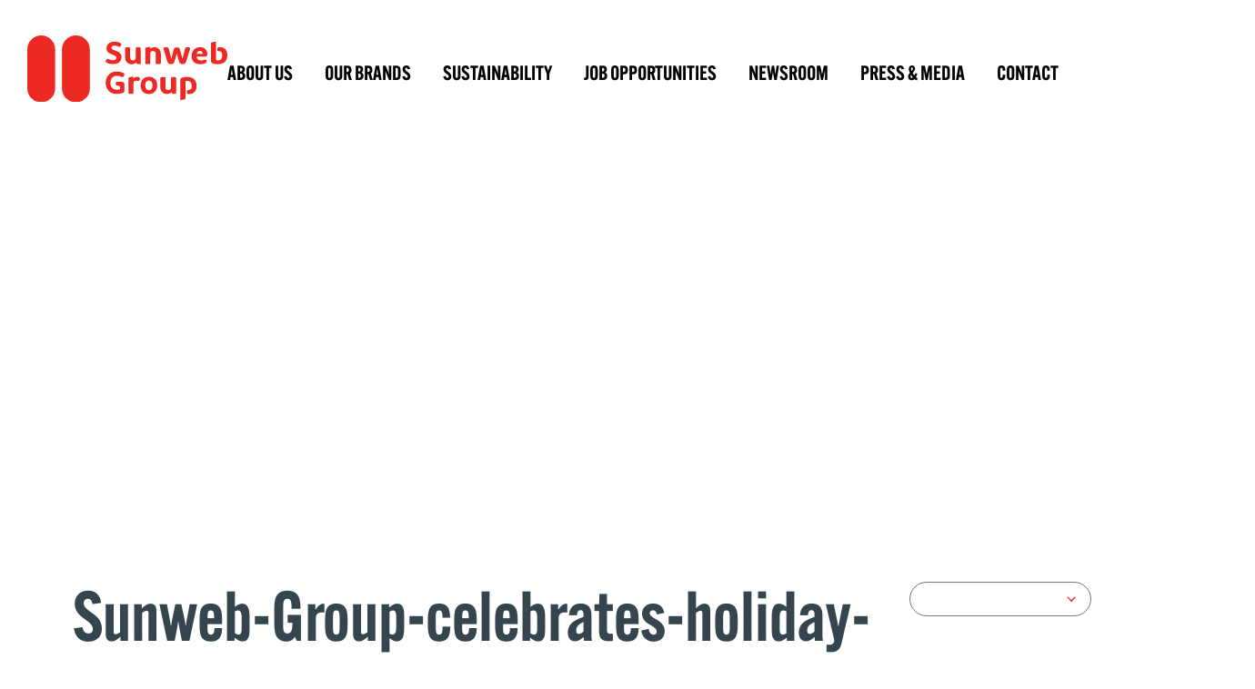

--- FILE ---
content_type: text/html; charset=UTF-8
request_url: https://www.sunwebgroup.com/newsroom/sunweb-group-celebrates-holiday-season-restart-with-new-campaign/sunweb-group-celebrates-holiday-season-restart-with-new-campaign-preview/
body_size: 9643
content:
<!DOCTYPE html>

<html lang="">

<head>
	<meta charset="UTF-8">
<script type="text/javascript">
/* <![CDATA[ */
 var gform;gform||(document.addEventListener("gform_main_scripts_loaded",function(){gform.scriptsLoaded=!0}),window.addEventListener("DOMContentLoaded",function(){gform.domLoaded=!0}),gform={domLoaded:!1,scriptsLoaded:!1,initializeOnLoaded:function(o){gform.domLoaded&&gform.scriptsLoaded?o():!gform.domLoaded&&gform.scriptsLoaded?window.addEventListener("DOMContentLoaded",o):document.addEventListener("gform_main_scripts_loaded",o)},hooks:{action:{},filter:{}},addAction:function(o,n,r,t){gform.addHook("action",o,n,r,t)},addFilter:function(o,n,r,t){gform.addHook("filter",o,n,r,t)},doAction:function(o){gform.doHook("action",o,arguments)},applyFilters:function(o){return gform.doHook("filter",o,arguments)},removeAction:function(o,n){gform.removeHook("action",o,n)},removeFilter:function(o,n,r){gform.removeHook("filter",o,n,r)},addHook:function(o,n,r,t,i){null==gform.hooks[o][n]&&(gform.hooks[o][n]=[]);var e=gform.hooks[o][n];null==i&&(i=n+"_"+e.length),gform.hooks[o][n].push({tag:i,callable:r,priority:t=null==t?10:t})},doHook:function(n,o,r){var t;if(r=Array.prototype.slice.call(r,1),null!=gform.hooks[n][o]&&((o=gform.hooks[n][o]).sort(function(o,n){return o.priority-n.priority}),o.forEach(function(o){"function"!=typeof(t=o.callable)&&(t=window[t]),"action"==n?t.apply(null,r):r[0]=t.apply(null,r)})),"filter"==n)return r[0]},removeHook:function(o,n,t,i){var r;null!=gform.hooks[o][n]&&(r=(r=gform.hooks[o][n]).filter(function(o,n,r){return!!(null!=i&&i!=o.tag||null!=t&&t!=o.priority)}),gform.hooks[o][n]=r)}}); 
/* ]]> */
</script>


	<meta name="viewport" content="width=device-width, initial-scale=1.0, maximum-scale=1.0, user-scalable=no">
	<meta name="format-detection" content="telephone=no">
	<meta name="theme-color" content="#ED2924" />

	<meta name='robots' content='index, follow, max-image-preview:large, max-snippet:-1, max-video-preview:-1' />

	<!-- This site is optimized with the Yoast SEO plugin v21.8 - https://yoast.com/wordpress/plugins/seo/ -->
	<title>Sunweb-Group-celebrates-holiday-season-restart-with-new-campaign-preview - Sunweb Group</title>
	<link rel="canonical" href="https://prodsunwebgroupstore.blob.core.windows.net/media/2022/12/e6d83ca4-22b7-4fae-8cc8-eca92ac82eb4.jpg" />
	<meta property="og:locale" content="en_US" />
	<meta property="og:type" content="article" />
	<meta property="og:title" content="Sunweb-Group-celebrates-holiday-season-restart-with-new-campaign-preview - Sunweb Group" />
	<meta property="og:url" content="https://prodsunwebgroupstore.blob.core.windows.net/media/2022/12/e6d83ca4-22b7-4fae-8cc8-eca92ac82eb4.jpg" />
	<meta property="og:site_name" content="Sunweb Group" />
	<meta property="og:image" content="https://www.sunwebgroup.com/newsroom/sunweb-group-celebrates-holiday-season-restart-with-new-campaign/sunweb-group-celebrates-holiday-season-restart-with-new-campaign-preview" />
	<meta property="og:image:width" content="851" />
	<meta property="og:image:height" content="315" />
	<meta property="og:image:type" content="image/jpeg" />
	<meta name="twitter:card" content="summary_large_image" />
	<script type="application/ld+json" class="yoast-schema-graph">{"@context":"https://schema.org","@graph":[{"@type":"WebPage","@id":"https://prodsunwebgroupstore.blob.core.windows.net/media/2022/12/e6d83ca4-22b7-4fae-8cc8-eca92ac82eb4.jpg","url":"https://prodsunwebgroupstore.blob.core.windows.net/media/2022/12/e6d83ca4-22b7-4fae-8cc8-eca92ac82eb4.jpg","name":"Sunweb-Group-celebrates-holiday-season-restart-with-new-campaign-preview - Sunweb Group","isPartOf":{"@id":"https://www.sunwebgroup.com/#website"},"primaryImageOfPage":{"@id":"https://prodsunwebgroupstore.blob.core.windows.net/media/2022/12/e6d83ca4-22b7-4fae-8cc8-eca92ac82eb4.jpg#primaryimage"},"image":{"@id":"https://prodsunwebgroupstore.blob.core.windows.net/media/2022/12/e6d83ca4-22b7-4fae-8cc8-eca92ac82eb4.jpg#primaryimage"},"thumbnailUrl":"https://prodsunwebgroupstore.blob.core.windows.net/media/2022/12/e6d83ca4-22b7-4fae-8cc8-eca92ac82eb4.jpg","datePublished":"2022-12-19T19:08:01+00:00","dateModified":"2022-12-19T19:08:01+00:00","breadcrumb":{"@id":"https://prodsunwebgroupstore.blob.core.windows.net/media/2022/12/e6d83ca4-22b7-4fae-8cc8-eca92ac82eb4.jpg#breadcrumb"},"inLanguage":"","potentialAction":[{"@type":"ReadAction","target":["https://prodsunwebgroupstore.blob.core.windows.net/media/2022/12/e6d83ca4-22b7-4fae-8cc8-eca92ac82eb4.jpg"]}]},{"@type":"ImageObject","inLanguage":"","@id":"https://prodsunwebgroupstore.blob.core.windows.net/media/2022/12/e6d83ca4-22b7-4fae-8cc8-eca92ac82eb4.jpg#primaryimage","url":"https://prodsunwebgroupstore.blob.core.windows.net/media/2022/12/e6d83ca4-22b7-4fae-8cc8-eca92ac82eb4.jpg","contentUrl":"https://prodsunwebgroupstore.blob.core.windows.net/media/2022/12/e6d83ca4-22b7-4fae-8cc8-eca92ac82eb4.jpg"},{"@type":"BreadcrumbList","@id":"https://prodsunwebgroupstore.blob.core.windows.net/media/2022/12/e6d83ca4-22b7-4fae-8cc8-eca92ac82eb4.jpg#breadcrumb","itemListElement":[{"@type":"ListItem","position":1,"name":"Home","item":"https://www.sunwebgroup.com/"},{"@type":"ListItem","position":2,"name":"Sunweb Group celebrates holiday season restart with new campaign","item":"https://www.sunwebgroup.com/newsroom/sunweb-group-celebrates-holiday-season-restart-with-new-campaign/"},{"@type":"ListItem","position":3,"name":"Sunweb-Group-celebrates-holiday-season-restart-with-new-campaign-preview"}]},{"@type":"WebSite","@id":"https://www.sunwebgroup.com/#website","url":"https://www.sunwebgroup.com/","name":"Sunweb Group","description":"Lifetime memories","publisher":{"@id":"https://www.sunwebgroup.com/#organization"},"potentialAction":[{"@type":"SearchAction","target":{"@type":"EntryPoint","urlTemplate":"https://www.sunwebgroup.com/?s={search_term_string}"},"query-input":"required name=search_term_string"}],"inLanguage":""},{"@type":"Organization","@id":"https://www.sunwebgroup.com/#organization","name":"Sunweb Group","url":"https://www.sunwebgroup.com/","logo":{"@type":"ImageObject","inLanguage":"","@id":"https://www.sunwebgroup.com/#/schema/logo/image/","url":"https://prodsunwebgroupstore.blob.core.windows.net/media/2022/09/logo-sunwebgroup.svg","contentUrl":"https://prodsunwebgroupstore.blob.core.windows.net/media/2022/09/logo-sunwebgroup.svg","caption":"Sunweb Group"},"image":{"@id":"https://www.sunwebgroup.com/#/schema/logo/image/"}}]}</script>
	<!-- / Yoast SEO plugin. -->


<link rel='stylesheet' id='wp-block-library-css' href='https://www.sunwebgroup.com/wp-includes/css/dist/block-library/style.min.css?ver=6.4.2' type='text/css' media='all' />
<style id='classic-theme-styles-inline-css' type='text/css'>
/*! This file is auto-generated */
.wp-block-button__link{color:#fff;background-color:#32373c;border-radius:9999px;box-shadow:none;text-decoration:none;padding:calc(.667em + 2px) calc(1.333em + 2px);font-size:1.125em}.wp-block-file__button{background:#32373c;color:#fff;text-decoration:none}
</style>
<style id='global-styles-inline-css' type='text/css'>
body{--wp--preset--color--black: #000000;--wp--preset--color--cyan-bluish-gray: #abb8c3;--wp--preset--color--white: #ffffff;--wp--preset--color--pale-pink: #f78da7;--wp--preset--color--vivid-red: #cf2e2e;--wp--preset--color--luminous-vivid-orange: #ff6900;--wp--preset--color--luminous-vivid-amber: #fcb900;--wp--preset--color--light-green-cyan: #7bdcb5;--wp--preset--color--vivid-green-cyan: #00d084;--wp--preset--color--pale-cyan-blue: #8ed1fc;--wp--preset--color--vivid-cyan-blue: #0693e3;--wp--preset--color--vivid-purple: #9b51e0;--wp--preset--gradient--vivid-cyan-blue-to-vivid-purple: linear-gradient(135deg,rgba(6,147,227,1) 0%,rgb(155,81,224) 100%);--wp--preset--gradient--light-green-cyan-to-vivid-green-cyan: linear-gradient(135deg,rgb(122,220,180) 0%,rgb(0,208,130) 100%);--wp--preset--gradient--luminous-vivid-amber-to-luminous-vivid-orange: linear-gradient(135deg,rgba(252,185,0,1) 0%,rgba(255,105,0,1) 100%);--wp--preset--gradient--luminous-vivid-orange-to-vivid-red: linear-gradient(135deg,rgba(255,105,0,1) 0%,rgb(207,46,46) 100%);--wp--preset--gradient--very-light-gray-to-cyan-bluish-gray: linear-gradient(135deg,rgb(238,238,238) 0%,rgb(169,184,195) 100%);--wp--preset--gradient--cool-to-warm-spectrum: linear-gradient(135deg,rgb(74,234,220) 0%,rgb(151,120,209) 20%,rgb(207,42,186) 40%,rgb(238,44,130) 60%,rgb(251,105,98) 80%,rgb(254,248,76) 100%);--wp--preset--gradient--blush-light-purple: linear-gradient(135deg,rgb(255,206,236) 0%,rgb(152,150,240) 100%);--wp--preset--gradient--blush-bordeaux: linear-gradient(135deg,rgb(254,205,165) 0%,rgb(254,45,45) 50%,rgb(107,0,62) 100%);--wp--preset--gradient--luminous-dusk: linear-gradient(135deg,rgb(255,203,112) 0%,rgb(199,81,192) 50%,rgb(65,88,208) 100%);--wp--preset--gradient--pale-ocean: linear-gradient(135deg,rgb(255,245,203) 0%,rgb(182,227,212) 50%,rgb(51,167,181) 100%);--wp--preset--gradient--electric-grass: linear-gradient(135deg,rgb(202,248,128) 0%,rgb(113,206,126) 100%);--wp--preset--gradient--midnight: linear-gradient(135deg,rgb(2,3,129) 0%,rgb(40,116,252) 100%);--wp--preset--font-size--small: 13px;--wp--preset--font-size--medium: 20px;--wp--preset--font-size--large: 36px;--wp--preset--font-size--x-large: 42px;--wp--preset--spacing--20: 0.44rem;--wp--preset--spacing--30: 0.67rem;--wp--preset--spacing--40: 1rem;--wp--preset--spacing--50: 1.5rem;--wp--preset--spacing--60: 2.25rem;--wp--preset--spacing--70: 3.38rem;--wp--preset--spacing--80: 5.06rem;--wp--preset--shadow--natural: 6px 6px 9px rgba(0, 0, 0, 0.2);--wp--preset--shadow--deep: 12px 12px 50px rgba(0, 0, 0, 0.4);--wp--preset--shadow--sharp: 6px 6px 0px rgba(0, 0, 0, 0.2);--wp--preset--shadow--outlined: 6px 6px 0px -3px rgba(255, 255, 255, 1), 6px 6px rgba(0, 0, 0, 1);--wp--preset--shadow--crisp: 6px 6px 0px rgba(0, 0, 0, 1);}:where(.is-layout-flex){gap: 0.5em;}:where(.is-layout-grid){gap: 0.5em;}body .is-layout-flow > .alignleft{float: left;margin-inline-start: 0;margin-inline-end: 2em;}body .is-layout-flow > .alignright{float: right;margin-inline-start: 2em;margin-inline-end: 0;}body .is-layout-flow > .aligncenter{margin-left: auto !important;margin-right: auto !important;}body .is-layout-constrained > .alignleft{float: left;margin-inline-start: 0;margin-inline-end: 2em;}body .is-layout-constrained > .alignright{float: right;margin-inline-start: 2em;margin-inline-end: 0;}body .is-layout-constrained > .aligncenter{margin-left: auto !important;margin-right: auto !important;}body .is-layout-constrained > :where(:not(.alignleft):not(.alignright):not(.alignfull)){max-width: var(--wp--style--global--content-size);margin-left: auto !important;margin-right: auto !important;}body .is-layout-constrained > .alignwide{max-width: var(--wp--style--global--wide-size);}body .is-layout-flex{display: flex;}body .is-layout-flex{flex-wrap: wrap;align-items: center;}body .is-layout-flex > *{margin: 0;}body .is-layout-grid{display: grid;}body .is-layout-grid > *{margin: 0;}:where(.wp-block-columns.is-layout-flex){gap: 2em;}:where(.wp-block-columns.is-layout-grid){gap: 2em;}:where(.wp-block-post-template.is-layout-flex){gap: 1.25em;}:where(.wp-block-post-template.is-layout-grid){gap: 1.25em;}.has-black-color{color: var(--wp--preset--color--black) !important;}.has-cyan-bluish-gray-color{color: var(--wp--preset--color--cyan-bluish-gray) !important;}.has-white-color{color: var(--wp--preset--color--white) !important;}.has-pale-pink-color{color: var(--wp--preset--color--pale-pink) !important;}.has-vivid-red-color{color: var(--wp--preset--color--vivid-red) !important;}.has-luminous-vivid-orange-color{color: var(--wp--preset--color--luminous-vivid-orange) !important;}.has-luminous-vivid-amber-color{color: var(--wp--preset--color--luminous-vivid-amber) !important;}.has-light-green-cyan-color{color: var(--wp--preset--color--light-green-cyan) !important;}.has-vivid-green-cyan-color{color: var(--wp--preset--color--vivid-green-cyan) !important;}.has-pale-cyan-blue-color{color: var(--wp--preset--color--pale-cyan-blue) !important;}.has-vivid-cyan-blue-color{color: var(--wp--preset--color--vivid-cyan-blue) !important;}.has-vivid-purple-color{color: var(--wp--preset--color--vivid-purple) !important;}.has-black-background-color{background-color: var(--wp--preset--color--black) !important;}.has-cyan-bluish-gray-background-color{background-color: var(--wp--preset--color--cyan-bluish-gray) !important;}.has-white-background-color{background-color: var(--wp--preset--color--white) !important;}.has-pale-pink-background-color{background-color: var(--wp--preset--color--pale-pink) !important;}.has-vivid-red-background-color{background-color: var(--wp--preset--color--vivid-red) !important;}.has-luminous-vivid-orange-background-color{background-color: var(--wp--preset--color--luminous-vivid-orange) !important;}.has-luminous-vivid-amber-background-color{background-color: var(--wp--preset--color--luminous-vivid-amber) !important;}.has-light-green-cyan-background-color{background-color: var(--wp--preset--color--light-green-cyan) !important;}.has-vivid-green-cyan-background-color{background-color: var(--wp--preset--color--vivid-green-cyan) !important;}.has-pale-cyan-blue-background-color{background-color: var(--wp--preset--color--pale-cyan-blue) !important;}.has-vivid-cyan-blue-background-color{background-color: var(--wp--preset--color--vivid-cyan-blue) !important;}.has-vivid-purple-background-color{background-color: var(--wp--preset--color--vivid-purple) !important;}.has-black-border-color{border-color: var(--wp--preset--color--black) !important;}.has-cyan-bluish-gray-border-color{border-color: var(--wp--preset--color--cyan-bluish-gray) !important;}.has-white-border-color{border-color: var(--wp--preset--color--white) !important;}.has-pale-pink-border-color{border-color: var(--wp--preset--color--pale-pink) !important;}.has-vivid-red-border-color{border-color: var(--wp--preset--color--vivid-red) !important;}.has-luminous-vivid-orange-border-color{border-color: var(--wp--preset--color--luminous-vivid-orange) !important;}.has-luminous-vivid-amber-border-color{border-color: var(--wp--preset--color--luminous-vivid-amber) !important;}.has-light-green-cyan-border-color{border-color: var(--wp--preset--color--light-green-cyan) !important;}.has-vivid-green-cyan-border-color{border-color: var(--wp--preset--color--vivid-green-cyan) !important;}.has-pale-cyan-blue-border-color{border-color: var(--wp--preset--color--pale-cyan-blue) !important;}.has-vivid-cyan-blue-border-color{border-color: var(--wp--preset--color--vivid-cyan-blue) !important;}.has-vivid-purple-border-color{border-color: var(--wp--preset--color--vivid-purple) !important;}.has-vivid-cyan-blue-to-vivid-purple-gradient-background{background: var(--wp--preset--gradient--vivid-cyan-blue-to-vivid-purple) !important;}.has-light-green-cyan-to-vivid-green-cyan-gradient-background{background: var(--wp--preset--gradient--light-green-cyan-to-vivid-green-cyan) !important;}.has-luminous-vivid-amber-to-luminous-vivid-orange-gradient-background{background: var(--wp--preset--gradient--luminous-vivid-amber-to-luminous-vivid-orange) !important;}.has-luminous-vivid-orange-to-vivid-red-gradient-background{background: var(--wp--preset--gradient--luminous-vivid-orange-to-vivid-red) !important;}.has-very-light-gray-to-cyan-bluish-gray-gradient-background{background: var(--wp--preset--gradient--very-light-gray-to-cyan-bluish-gray) !important;}.has-cool-to-warm-spectrum-gradient-background{background: var(--wp--preset--gradient--cool-to-warm-spectrum) !important;}.has-blush-light-purple-gradient-background{background: var(--wp--preset--gradient--blush-light-purple) !important;}.has-blush-bordeaux-gradient-background{background: var(--wp--preset--gradient--blush-bordeaux) !important;}.has-luminous-dusk-gradient-background{background: var(--wp--preset--gradient--luminous-dusk) !important;}.has-pale-ocean-gradient-background{background: var(--wp--preset--gradient--pale-ocean) !important;}.has-electric-grass-gradient-background{background: var(--wp--preset--gradient--electric-grass) !important;}.has-midnight-gradient-background{background: var(--wp--preset--gradient--midnight) !important;}.has-small-font-size{font-size: var(--wp--preset--font-size--small) !important;}.has-medium-font-size{font-size: var(--wp--preset--font-size--medium) !important;}.has-large-font-size{font-size: var(--wp--preset--font-size--large) !important;}.has-x-large-font-size{font-size: var(--wp--preset--font-size--x-large) !important;}
.wp-block-navigation a:where(:not(.wp-element-button)){color: inherit;}
:where(.wp-block-post-template.is-layout-flex){gap: 1.25em;}:where(.wp-block-post-template.is-layout-grid){gap: 1.25em;}
:where(.wp-block-columns.is-layout-flex){gap: 2em;}:where(.wp-block-columns.is-layout-grid){gap: 2em;}
.wp-block-pullquote{font-size: 1.5em;line-height: 1.6;}
</style>
<link rel='stylesheet' id='swiper-css' href='https://www.sunwebgroup.com/wp-content/themes/sunweb-group/assets/css/vendor/swiper-bundle.min.css?ver=1704878488' type='text/css' media='all' />
<link rel='stylesheet' id='aos-css' href='https://www.sunwebgroup.com/wp-content/themes/sunweb-group/assets/css/vendor/aos.css?ver=1704878488' type='text/css' media='all' />
<link rel='stylesheet' id='sunwebgroup-css' href='https://www.sunwebgroup.com/wp-content/themes/sunweb-group/assets/css/style.css?ver=1704878488' type='text/css' media='all' />
<link rel='stylesheet' id='sunweb_gdpr_styles-css' href='https://www.sunwebgroup.com/wp-content/plugins/sg-wp-plugin-gdpr/classes/../dist/cookieStyles.css?ver=6.4.2' type='text/css' media='all' />
<script type="text/javascript" src="https://www.sunwebgroup.com/wp-content/themes/sunweb-group/assets/js/vendor/jquery.min.js?ver=3.6.1" id="jquery-js"></script>
<script type="text/javascript" src="https://www.sunwebgroup.com/wp-content/plugins/sg-wp-plugin-gdpr/classes/../dist/triggerModalButton.js" id="sunweb_gdpr_fakebuttons_js-js"></script>
<link rel="https://api.w.org/" href="https://www.sunwebgroup.com/wp-json/" /><link rel="alternate" type="application/json" href="https://www.sunwebgroup.com/wp-json/wp/v2/media/6312" /><link rel="EditURI" type="application/rsd+xml" title="RSD" href="https://www.sunwebgroup.com/xmlrpc.php?rsd" />
<meta name="generator" content="WordPress 6.4.2" />
<link rel='shortlink' href='https://www.sunwebgroup.com/?p=6312' />
<link rel="alternate" type="application/json+oembed" href="https://www.sunwebgroup.com/wp-json/oembed/1.0/embed?url=https%3A%2F%2Fwww.sunwebgroup.com%2Fnewsroom%2Fsunweb-group-celebrates-holiday-season-restart-with-new-campaign%2Fsunweb-group-celebrates-holiday-season-restart-with-new-campaign-preview%2F" />
<link rel="alternate" type="text/xml+oembed" href="https://www.sunwebgroup.com/wp-json/oembed/1.0/embed?url=https%3A%2F%2Fwww.sunwebgroup.com%2Fnewsroom%2Fsunweb-group-celebrates-holiday-season-restart-with-new-campaign%2Fsunweb-group-celebrates-holiday-season-restart-with-new-campaign-preview%2F&#038;format=xml" />
<link rel="icon" href="https://prodsunwebgroupstore.blob.core.windows.net/media/2022/09/favicon_32x32px.png" sizes="32x32" />
<link rel="icon" href="https://prodsunwebgroupstore.blob.core.windows.net/media/2022/09/favicon_32x32px.png" sizes="192x192" />
<link rel="apple-touch-icon" href="https://prodsunwebgroupstore.blob.core.windows.net/media/2022/09/favicon_32x32px.png" />
<meta name="msapplication-TileImage" content="https://prodsunwebgroupstore.blob.core.windows.net/media/2022/09/favicon_32x32px.png" />

</head>

<body class="attachment attachment-template-default single single-attachment postid-6312 attachmentid-6312 attachment-jpeg wp-custom-logo">

<header class="header">

	<div class="main-wrapper">

		<div class="navigation-bar">
            <a href="/" class="custom-logo-link" rel="home"><img src="https://prodsunwebgroupstore.blob.core.windows.net/media/2022/09/logo-sunwebgroup.svg" class="custom-logo" alt="Sunweb Group" decoding="async"></a>
			<nav class="primary-navigation"><ul id="menu-main-navigation" class="cleanlist"><li id="menu-item-4487" class="menu-item menu-item-type-custom menu-item-object-custom menu-item-home menu-item-4487"><a href="https://www.sunwebgroup.com/#about-us">About us</a></li>
<li id="menu-item-6622" class="menu-item menu-item-type-post_type menu-item-object-page menu-item-6622"><a href="https://www.sunwebgroup.com/our-brands/">Our brands</a></li>
<li id="menu-item-4678" class="menu-item menu-item-type-post_type menu-item-object-page menu-item-4678"><a href="https://www.sunwebgroup.com/sustainability/">Sustainability</a></li>
<li id="menu-item-4492" class="menu-item menu-item-type-custom menu-item-object-custom menu-item-4492"><a href="https://jobs.sunwebgroup.com/">Job opportunities</a></li>
<li id="menu-item-4915" class="menu-item menu-item-type-post_type menu-item-object-page current_page_parent menu-item-4915"><a href="https://www.sunwebgroup.com/newsroom/">Newsroom</a></li>
<li id="menu-item-4491" class="menu-item menu-item-type-custom menu-item-object-custom menu-item-home menu-item-4491"><a href="https://www.sunwebgroup.com/#press-and-media">Press &#038; media</a></li>
<li id="menu-item-4709" class="menu-item menu-item-type-post_type menu-item-object-page menu-item-4709"><a href="https://www.sunwebgroup.com/contact/">Contact</a></li>
</ul></nav>
			<div class="toggle-menu">
				<span></span>
			</div>

		</div>

	</div>

</header>

<div class="blog-article">

	<div class="main-wrapper">
		<div class="blog-article-header-image">

			
		</div>
	</div>

	
<section class="vspacer size-small bg-transparent"></section>
	<div class="main-wrapper main-wrapper--has_sidebar offset">
		<div class="main_wrapper__content">
            <h1 class="blog-article-title">Sunweb-Group-celebrates-holiday-season-restart-with-new-campaign-preview</h1>

            
            <div class="blog-article-content">
                <div></div>
            </div>
        </div>
        <aside class="main-wrapper__sidebar">
            <div class="language-selector">
                <select name="lang_choice_1" id="lang_choice_1" class="pll-switcher-select">

</select>
<script type="text/javascript">
					document.getElementById( "lang_choice_1" ).addEventListener( "change", function ( event ) { location.href = event.currentTarget.value; } )
				</script>            </div>
        </aside>
	</div>

</div>


<section class="vspacer size-medium bg-transparent"></section>		<section class="contact-us-area bg-dark-blue fg-white">
			<div class="main-wrapper">
				<div class="content-holder">
					<h3 class="title">Contact us</h3>
					<div class="contact-info">
											</div>
				</div>
			</div>
		</section>
				<section class="wide-image" data-aos="fade-left" data-aos-duration="600">
			<picture>
				<source media="(min-width: 768px)" srcset="https://prodsunwebgroupstore.blob.core.windows.net/media/2023/07/sunweb-wide-img-1-1920x640.jpg">
				<source media="(min-width: 0px)" srcset="https://prodsunwebgroupstore.blob.core.windows.net/media/2023/07/sunweb-wide-img-1-630x210.jpg">
				<img src="https://prodsunwebgroupstore.blob.core.windows.net/media/2023/07/sunweb-wide-img-1-1920x640.jpg" alt="">
			</picture>
		</section>
		
<section class="vspacer size-medium bg-transparent"></section>		<div class="main-wrapper">
			
			<div class="textrow-and-form">
				
				<div class="left">
					<h2>About Sunweb Group</h2>
<p>As one of the largest travel operators in Europe, Sunweb Group is the driving force behind brands across seven international markets &#8211; in the Netherlands, Belgium, Denmark, Sweden, France, UK, and Germany.</p>
<p>At Sunweb Group, our ambition is to become the leading digital holiday expert. We&#8217;ll do this by continuing to develop distinctive digital brands that stand out and create personal and unique memories together with our partners. To achieve this, we&#8217;re not afraid to do things differently, shaking up the market and setting new and bolder standards.</p>
<p>Sunweb and Eliza was here are the group&#8217;s best-known brands. Sunweb leads the way in online package holidays for sun worshippers and winter sports enthusiasts alike. Eliza was here is focussed on small-scale trips to unique destinations for the inquisitive traveller.</p>
<p>With around 400 employees and more than 250 tour guides and area managers in local destinations, we&#8217;re always there for our customers. And as an employer, Sunweb Group are proud of our unique attitude. We encourage our people to strive for both personal and professional growth and to make a meaningful impact every day.</p>
<p>This combination of our people-focussed ethos, centralised management and a strong online business model has paid off with more than a million happy customers for Sunweb Group every year. Sunweb Group were acquired by Triton Fund V in February 2019, and we look forward to continuing to make travel a pleasure for millions more.</p>
				</div>
				
										<div class="right">
							<h2>Get updates in your mailbox</h2>
							<script type="text/javascript"></script>
                <div class='gf_browser_chrome gform_wrapper gravity-theme gform-theme--no-framework' data-form-theme='gravity-theme' data-form-index='0' id='gform_wrapper_6' ><form method='post' enctype='multipart/form-data'  id='gform_6'  action='/newsroom/sunweb-group-celebrates-holiday-season-restart-with-new-campaign/sunweb-group-celebrates-holiday-season-restart-with-new-campaign-preview/' data-formid='6' novalidate>
                        <div class='gform-body gform_body'><div id='gform_fields_6' class='gform_fields top_label form_sublabel_below description_below'><div id="field_6_1" class="gfield gfield--type-email field_sublabel_below gfield--no-description field_description_below hidden_label gfield_visibility_visible"  data-js-reload="field_6_1" ><label class='gfield_label gform-field-label' for='input_6_1'>Your e-mail address</label><div class='ginput_container ginput_container_email'>
                            <input name='input_1' id='input_6_1' type='email' value='' class='large' tabindex='600'  placeholder='Your e-mail address'  aria-invalid="false"  />
                        </div></div></div></div>
        <div class='gform_footer top_label'> <input type='submit' id='gform_submit_button_6' class='gform_button button' value='Subscribe' tabindex='601' onclick='if(window["gf_submitting_6"]){return false;}  if( !jQuery("#gform_6")[0].checkValidity || jQuery("#gform_6")[0].checkValidity()){window["gf_submitting_6"]=true;}  ' onkeypress='if( event.keyCode == 13 ){ if(window["gf_submitting_6"]){return false;} if( !jQuery("#gform_6")[0].checkValidity || jQuery("#gform_6")[0].checkValidity()){window["gf_submitting_6"]=true;}  jQuery("#gform_6").trigger("submit",[true]); }' /> 
            <input type='hidden' class='gform_hidden' name='is_submit_6' value='1' />
            <input type='hidden' class='gform_hidden' name='gform_submit' value='6' />
            
            <input type='hidden' class='gform_hidden' name='gform_unique_id' value='' />
            <input type='hidden' class='gform_hidden' name='state_6' value='WyJbXSIsImQ3ZDcwODg5MTVhOTFiNjRhNmJlNDdhYzgwZjkwNmQzIl0=' />
            <input type='hidden' class='gform_hidden' name='gform_target_page_number_6' id='gform_target_page_number_6' value='0' />
            <input type='hidden' class='gform_hidden' name='gform_source_page_number_6' id='gform_source_page_number_6' value='1' />
            <input type='hidden' name='gform_field_values' value='' />
            
        </div>
                        </form>
                        </div><script type="text/javascript">
/* <![CDATA[ */
 gform.initializeOnLoaded( function() {gformInitSpinner( 6, 'https://www.sunwebgroup.com/wp-content/plugins/gravityforms/images/spinner.svg', true );jQuery('#gform_ajax_frame_6').on('load',function(){var contents = jQuery(this).contents().find('*').html();var is_postback = contents.indexOf('GF_AJAX_POSTBACK') >= 0;if(!is_postback){return;}var form_content = jQuery(this).contents().find('#gform_wrapper_6');var is_confirmation = jQuery(this).contents().find('#gform_confirmation_wrapper_6').length > 0;var is_redirect = contents.indexOf('gformRedirect(){') >= 0;var is_form = form_content.length > 0 && ! is_redirect && ! is_confirmation;var mt = parseInt(jQuery('html').css('margin-top'), 10) + parseInt(jQuery('body').css('margin-top'), 10) + 100;if(is_form){jQuery('#gform_wrapper_6').html(form_content.html());if(form_content.hasClass('gform_validation_error')){jQuery('#gform_wrapper_6').addClass('gform_validation_error');} else {jQuery('#gform_wrapper_6').removeClass('gform_validation_error');}setTimeout( function() { /* delay the scroll by 50 milliseconds to fix a bug in chrome */  }, 50 );if(window['gformInitDatepicker']) {gformInitDatepicker();}if(window['gformInitPriceFields']) {gformInitPriceFields();}var current_page = jQuery('#gform_source_page_number_6').val();gformInitSpinner( 6, 'https://www.sunwebgroup.com/wp-content/plugins/gravityforms/images/spinner.svg', true );jQuery(document).trigger('gform_page_loaded', [6, current_page]);window['gf_submitting_6'] = false;}else if(!is_redirect){var confirmation_content = jQuery(this).contents().find('.GF_AJAX_POSTBACK').html();if(!confirmation_content){confirmation_content = contents;}setTimeout(function(){jQuery('#gform_wrapper_6').replaceWith(confirmation_content);jQuery(document).trigger('gform_confirmation_loaded', [6]);window['gf_submitting_6'] = false;wp.a11y.speak(jQuery('#gform_confirmation_message_6').text());}, 50);}else{jQuery('#gform_6').append(contents);if(window['gformRedirect']) {gformRedirect();}}jQuery(document).trigger('gform_post_render', [6, current_page]);gform.utils.trigger({ event: 'gform/postRender', native: false, data: { formId: 6, currentPage: current_page } });} );} ); 
/* ]]> */
</script>
							This site is protected by hCaptcha and its Privacy Policy and Terms of Service apply.						</div>
										
			</div>
			
		</div>
		
<section class="vspacer size-medium bg-transparent"></section>
<footer>
	<div class="main-wrapper">

		<div class="top-part">

			<div class="left">
				<img class="logo" src="https://www.sunwebgroup.com/wp-content/themes/sunweb-group/assets/img/logo-sunwebgroup-white.svg" alt="Sunweb Group">
			</div>

			<div class="middle">
				<div class="column">
					<h5 class="title">Brands</h5>
					<nav class="footer-bottom-navigation"><ul id="menu-footer-brands" class="cleanlist"><li id="menu-item-4351" class="menu-item menu-item-type-custom menu-item-object-custom menu-item-4351"><a href="https://www.sunweb.nl/">Sunweb</a></li>
<li id="menu-item-4350" class="menu-item menu-item-type-custom menu-item-object-custom menu-item-4350"><a href="https://www.elizawashere.nl/">Eliza was here</a></li>
</ul></nav>				</div>
				<div class="column">
					<h5 class="title">Company</h5>
					<nav class="footer-bottom-navigation"><ul id="menu-footer-company" class="cleanlist"><li id="menu-item-6945" class="menu-item menu-item-type-custom menu-item-object-custom menu-item-home menu-item-6945"><a href="https://www.sunwebgroup.com/#about-us">About us</a></li>
<li id="menu-item-6947" class="menu-item menu-item-type-custom menu-item-object-custom menu-item-home menu-item-6947"><a href="https://www.sunwebgroup.com/#press-and-media">Press &#038; Media</a></li>
<li id="menu-item-4357" class="menu-item menu-item-type-post_type menu-item-object-page menu-item-4357"><a href="https://www.sunwebgroup.com/sunweb-group-cookies-overview/">Sunweb Group Cookies Overview</a></li>
<li id="menu-item-4355" class="menu-item menu-item-type-post_type menu-item-object-page menu-item-4355"><a href="https://www.sunwebgroup.com/cookie-policy/">Sunweb Group Cookie policy</a></li>
<li id="menu-item-6948" class="menu-item menu-item-type-custom menu-item-object-custom menu-item-6948"><a href="https://jobs.sunwebgroup.com/">Job opportunities</a></li>
</ul></nav>				</div>
			</div>

			<div class="right">
				<div class="column">
					<h5 class="title">Social</h5>

					<ul class="socials clean-list"><li class="icon"><a href="https://www.sunwebgroup.com/feed/" target="_blank"><img src="https://prodsunwebgroupstore.blob.core.windows.net/media/2023/07/icon-rss-white.svg" alt="RSS">RSS</a></li><li class="icon"><a href="https://www.instagram.com/sunwebgroup/" target="_blank"><img src="https://prodsunwebgroupstore.blob.core.windows.net/media/2023/07/icon-instagram-white.svg" alt="Instagram">Instagram</a></li><li class="icon"><a href="https://www.linkedin.com/company/sunweb-group/" target="_blank"><img src="https://prodsunwebgroupstore.blob.core.windows.net/media/2023/07/icon-linkedin-white-1.svg" alt="LinkedIn">LinkedIn</a></li><li class="icon"><a href="https://www.facebook.com/SunwebGroup/" target="_blank"><img src="https://prodsunwebgroupstore.blob.core.windows.net/media/2023/07/icon-facebook-white-1.svg" alt="Facebook">Facebook</a></li><li class="icon"><a href="https://twitter.com/sunweb_group" target="_blank"><img src="https://prodsunwebgroupstore.blob.core.windows.net/media/2023/07/icon-twitter-white-1.svg" alt="Twitter">Twitter</a></li></ul>
				</div>
			</div>

		</div>

		<div class="bottom-part">
			<nav class="footer-bottom-navigation"><ul id="menu-footer-bottom-menu" class="cleanlist"><li id="menu-item-4346" class="menu-item menu-item-type-post_type menu-item-object-page menu-item-4346"><a href="https://www.sunwebgroup.com/privacy/">Privacy Statement</a></li>
<li id="menu-item-4347" class="menu-item menu-item-type-post_type menu-item-object-page menu-item-4347"><a href="https://www.sunwebgroup.com/cookie-policy/">Sunweb Group Cookie policy</a></li>
<li id="menu-item-4724" class="menu-item menu-item-type-post_type menu-item-object-page menu-item-4724"><a href="https://www.sunwebgroup.com/contact/">Let’s get in touch</a></li>
</ul></nav>			<div class="copyright">&copy; Copyright 2025</div>
		</div>

	</div>
</footer>

<script type="text/javascript" src="https://www.sunwebgroup.com/wp-content/themes/sunweb-group/assets/js/vendor/jquery-ui.min.js?ver=1704878488" id="jquery-ui-js"></script>
<script type="text/javascript" src="https://www.sunwebgroup.com/wp-content/themes/sunweb-group/assets/js/vendor/swiper-bundle.min.js?ver=1704878488" id="aos-js"></script>
<script type="text/javascript" src="https://www.sunwebgroup.com/wp-content/themes/sunweb-group/assets/js/vendor/aos.js?ver=1704878488" id="swiper-js"></script>
<script type="text/javascript" id="sunwebgroup-js-extra">
/* <![CDATA[ */
var js_data = {"ajax_url":"https:\/\/www.sunwebgroup.com\/wp-admin\/admin-ajax.php"};
/* ]]> */
</script>
<script type="text/javascript" src="https://www.sunwebgroup.com/wp-content/themes/sunweb-group/assets/js/main.js?ver=1704878488" id="sunwebgroup-js"></script>
<script type="text/javascript" src="https://www.sunwebgroup.com/wp-includes/js/underscore.min.js?ver=1.13.4" id="underscore-js"></script>
<script type="text/javascript" id="sunweb_gdpr_js-js-extra">
/* <![CDATA[ */
var snwb_js_cookiedata = {"state":{"expirationDays":365,"domain":"www.sunwebgroup.com","path":"\/","internaltraffic":"No"}};
/* ]]> */
</script>
<script type="text/javascript" src="https://www.sunwebgroup.com/wp-content/plugins/sg-wp-plugin-gdpr/classes/../dist/cookie.js" defer></script>
<script type="text/javascript" src="https://www.sunwebgroup.com/wp-content/plugins/sg-wp-plugin-gdpr/classes/../dist/triggerModalButtonEventListener.js" async></script>
<script type="text/javascript" src="https://www.sunwebgroup.com/wp-includes/js/dist/vendor/wp-polyfill-inert.min.js?ver=3.1.2" id="wp-polyfill-inert-js"></script>
<script type="text/javascript" src="https://www.sunwebgroup.com/wp-includes/js/dist/vendor/regenerator-runtime.min.js?ver=0.14.0" id="regenerator-runtime-js"></script>
<script type="text/javascript" src="https://www.sunwebgroup.com/wp-includes/js/dist/vendor/wp-polyfill.min.js?ver=3.15.0" id="wp-polyfill-js"></script>
<script type="text/javascript" src="https://www.sunwebgroup.com/wp-includes/js/dist/dom-ready.min.js?ver=392bdd43726760d1f3ca" id="wp-dom-ready-js"></script>
<script type="text/javascript" src="https://www.sunwebgroup.com/wp-includes/js/dist/hooks.min.js?ver=c6aec9a8d4e5a5d543a1" id="wp-hooks-js"></script>
<script type="text/javascript" src="https://www.sunwebgroup.com/wp-includes/js/dist/i18n.min.js?ver=7701b0c3857f914212ef" id="wp-i18n-js"></script>
<script type="text/javascript" id="wp-i18n-js-after">
/* <![CDATA[ */
wp.i18n.setLocaleData( { 'text direction\u0004ltr': [ 'ltr' ] } );
/* ]]> */
</script>
<script type="text/javascript" src="https://www.sunwebgroup.com/wp-includes/js/dist/a11y.min.js?ver=7032343a947cfccf5608" id="wp-a11y-js"></script>
<script type="text/javascript" defer='defer' src="https://www.sunwebgroup.com/wp-content/plugins/gravityforms/js/jquery.json.min.js?ver=2.8.1" id="gform_json-js"></script>
<script type="text/javascript" id="gform_gravityforms-js-extra">
/* <![CDATA[ */
var gform_i18n = {"datepicker":{"days":{"monday":"Mo","tuesday":"Tu","wednesday":"We","thursday":"Th","friday":"Fr","saturday":"Sa","sunday":"Su"},"months":{"january":"January","february":"February","march":"March","april":"April","may":"May","june":"June","july":"July","august":"August","september":"September","october":"October","november":"November","december":"December"},"firstDay":1,"iconText":"Select date"}};
var gf_legacy_multi = [];
var gform_gravityforms = {"strings":{"invalid_file_extension":"This type of file is not allowed. Must be one of the following:","delete_file":"Delete this file","in_progress":"in progress","file_exceeds_limit":"File exceeds size limit","illegal_extension":"This type of file is not allowed.","max_reached":"Maximum number of files reached","unknown_error":"There was a problem while saving the file on the server","currently_uploading":"Please wait for the uploading to complete","cancel":"Cancel","cancel_upload":"Cancel this upload","cancelled":"Cancelled"},"vars":{"images_url":"https:\/\/www.sunwebgroup.com\/wp-content\/plugins\/gravityforms\/images"}};
var gf_global = {"gf_currency_config":{"name":"Euro","symbol_left":"","symbol_right":"&#8364;","symbol_padding":" ","thousand_separator":".","decimal_separator":",","decimals":2,"code":"EUR"},"base_url":"https:\/\/www.sunwebgroup.com\/wp-content\/plugins\/gravityforms","number_formats":[],"spinnerUrl":"https:\/\/www.sunwebgroup.com\/wp-content\/plugins\/gravityforms\/images\/spinner.svg","version_hash":"59c3230b832cbbd94fc337daf075b348","strings":{"newRowAdded":"New row added.","rowRemoved":"Row removed","formSaved":"The form has been saved.  The content contains the link to return and complete the form."}};
/* ]]> */
</script>
<script type="text/javascript" defer='defer' src="https://www.sunwebgroup.com/wp-content/plugins/gravityforms/js/gravityforms.min.js?ver=2.8.1" id="gform_gravityforms-js"></script>
<script type="text/javascript" defer='defer' src="https://www.sunwebgroup.com/wp-content/plugins/gravityforms/js/placeholders.jquery.min.js?ver=2.8.1" id="gform_placeholder-js"></script>
<script type="text/javascript" defer='defer' src="https://www.sunwebgroup.com/wp-content/plugins/gravityforms/assets/js/dist/utils.min.js?ver=50c7bea9c2320e16728e44ae9fde5f26" id="gform_gravityforms_utils-js"></script>
<script type="text/javascript" defer='defer' src="https://www.sunwebgroup.com/wp-content/plugins/gravityforms/assets/js/dist/vendor-theme.min.js?ver=54e7080aa7a02c83aa61fae430b9d869" id="gform_gravityforms_theme_vendors-js"></script>
<script type="text/javascript" id="gform_gravityforms_theme-js-extra">
/* <![CDATA[ */
var gform_theme_config = {"common":{"form":{"honeypot":{"version_hash":"59c3230b832cbbd94fc337daf075b348"}}},"hmr_dev":"","public_path":"https:\/\/www.sunwebgroup.com\/wp-content\/plugins\/gravityforms\/assets\/js\/dist\/"};
/* ]]> */
</script>
<script type="text/javascript" defer='defer' src="https://www.sunwebgroup.com/wp-content/plugins/gravityforms/assets/js/dist/scripts-theme.min.js?ver=bab19fd84843dabc070e73326d787910" id="gform_gravityforms_theme-js"></script>
<script type="text/javascript">
/* <![CDATA[ */
 gform.initializeOnLoaded( function() { jQuery(document).on('gform_post_render', function(event, formId, currentPage){if(formId == 6) {if(typeof Placeholders != 'undefined'){
                        Placeholders.enable();
                    }} } );jQuery(document).on('gform_post_conditional_logic', function(event, formId, fields, isInit){} ) } ); 
/* ]]> */
</script>
<script type="text/javascript">
/* <![CDATA[ */
 gform.initializeOnLoaded( function() {jQuery(document).trigger('gform_post_render', [6, 1]);gform.utils.trigger({ event: 'gform/postRender', native: false, data: { formId: 6, currentPage: 1 } });} ); 
/* ]]> */
</script>


--- FILE ---
content_type: text/css
request_url: https://www.sunwebgroup.com/wp-content/themes/sunweb-group/assets/css/style.css?ver=1704878488
body_size: 8658
content:
@import url(https://fonts.googleapis.com/css2?family=Inter:wght@300;400;700&display=swap);
html,
body {
  font-size: 18px;
  line-height: 1.5;
  font-family: "Inter", sans-serif;
  background-color: white;
  color: #34454E;
  margin: 0;
  padding: 0;
  overflow-x: hidden;
}
@media (min-width: 992px) {
  html,
body {
    font-size: 22px;
    overflow-x: hidden;
  }
}

ol, ul {
  -webkit-margin-before: unset;
          margin-block-start: unset;
}

a {
  color: #ED2924;
}
a:active, a:focus, a:hover {
  text-decoration: none;
}

.clean-list {
  list-style: none;
  padding: 0;
  margin: 0;
}

img {
  height: auto;
  max-width: 100%;
}

figure.alignfull img {
  display: block;
  width: 100%;
}

.main-wrapper, body .wp-block-group__inner-container {
  max-width: 1520px;
  padding: 0 30px;
  margin: 0 auto;
  scroll-margin-top: 100px;
}
.main-wrapper.offset, body .offset.wp-block-group__inner-container {
  max-width: 1120px;
}
.main-wrapper--has_sidebar {
  display: flex;
  flex-wrap: wrap;
}
@media (min-width: 768px) {
  .main-wrapper--has_sidebar {
    flex-wrap: nowrap;
  }
}
.main-wrapper__content {
  flex: 0 1 100%;
}
@media (min-width: 768px) {
  .main-wrapper__content {
    flex: auto;
  }
}
.main-wrapper__sidebar {
  flex: 0 1 100%;
}
@media (min-width: 768px) {
  .main-wrapper__sidebar {
    flex: 0 0 200px;
    margin-left: 20px;
  }
}

.cleanlist {
  list-style: none;
  margin: 0;
  padding: 0;
}

.bg-dark-blue {
  background-color: #34454E;
}
.bg-light-blue {
  background-color: #E6F0F5;
}
.bg-grey {
  background-color: #f3f3f3;
}
.bg-purple {
  background-color: #BD9DC0;
}
.bg-sand {
  background-color: #FAF0E6;
}
.bg-lightgrey {
  background-color: #f3f3f3;
}
.bg-white {
  background-color: white;
}
.bg-black {
  background-color: black;
}

.fg-dark-blue, section.fg-dark-blue .textarea .subtitle,
section.fg-dark-blue .textarea .title,
section.fg-dark-blue .textarea .caption,
section.fg-dark-blue .textarea .subtext {
  color: #34454E;
}
.fg-light-blue, section.fg-light-blue .textarea .subtitle,
section.fg-light-blue .textarea .title,
section.fg-light-blue .textarea .caption,
section.fg-light-blue .textarea .subtext {
  color: #E6F0F5;
}
.fg-grey {
  color: #f3f3f3;
}
.fg-purple, section.fg-purple .textarea .subtitle,
section.fg-purple .textarea .title,
section.fg-purple .textarea .caption,
section.fg-purple .textarea .subtext {
  color: #BD9DC0;
}
.fg-sand, section.fg-sand .textarea .subtitle,
section.fg-sand .textarea .title,
section.fg-sand .textarea .caption,
section.fg-sand .textarea .subtext {
  color: #FAF0E6;
}
.fg-lightgrey {
  color: #f3f3f3;
}
.fg-white, section.fg-white .textarea .subtitle,
section.fg-white .textarea .title,
section.fg-white .textarea .caption,
section.fg-white .textarea .subtext {
  color: white;
}
.fg-black, section.fg-black .textarea .subtitle,
section.fg-black .textarea .title,
section.fg-black .textarea .caption,
section.fg-black .textarea .subtext {
  color: black;
}

form label {
  font-size: 24px;
}
form input[type=text] {
  font-size: 36px;
  background-color: transparent;
  border-width: 0 0 2px 0;
  padding: 5px;
  border-color: #34454E;
}
form input[type=text]:focus {
  outline: unset;
}

@font-face {
  font-family: "RegularFont";
  src: url("../fonts/AlternateGothicATF-Demi.eot");
  src: url("../fonts/AlternateGothicATF-Demi.eot?#iefix") format("embedded-opentype"), url("../fonts/AlternateGothicATF-Demi.woff2") format("woff2"), url("../fonts/AlternateGothicATF-Demi.woff") format("woff"), url("../fonts/AlternateGothicATF-Demi.ttf") format("truetype"), url("../fonts/AlternateGothicATF-Demi.svg#AlternateGothicATF-Demi") format("svg");
  font-weight: normal;
  font-style: normal;
  font-display: swap;
}
.hero, h1, h2, h3, h4, h5 {
  font-family: "RegularFont", sans-serif;
  color: #34454E;
  font-weight: 700;
  line-height: 1;
  margin: unset;
  padding: unset;
}

.hero {
  font-size: 3.125rem;
  text-transform: uppercase;
  margin-bottom: 30px;
}
@media (min-width: 992px) {
  .hero {
    font-size: 76px;
  }
}

h1 {
  font-size: 58px;
  margin-bottom: 20px;
}
@media (min-width: 992px) {
  h1 {
    font-size: 64px;
    margin-bottom: 30px;
  }
}

h2 {
  font-size: 48px;
  margin-bottom: 15px;
}
@media (min-width: 992px) {
  h2 {
    font-size: 58px;
    margin-bottom: 40px;
  }
}

h3 {
  font-size: 24px;
  margin-bottom: 10px;
}
@media (min-width: 992px) {
  h3 {
    font-size: 48px;
    margin-bottom: 20px;
  }
}

h4 {
  font-size: 22px;
  margin-bottom: 10px;
}
@media (min-width: 992px) {
  h4 {
    font-size: 24px;
    margin-bottom: 20px;
  }
}

h5 {
  font-size: 16px;
  margin-bottom: 10px;
}
@media (min-width: 992px) {
  h5 {
    font-size: 22px;
    margin-bottom: 15px;
  }
}

.form-trigger .textarea {
  margin-bottom: 60px;
}
.form-trigger .textarea .title {
  color: #ED2924;
}
.form-trigger .form-area form {
  display: flex;
  flex-direction: column;
}
@media (min-width: 992px) {
  .form-trigger .form-area form label {
    font-size: 32px;
  }
}
.form-trigger .form-area form > div {
  position: relative;
  padding-left: 30px;
  padding-bottom: 10px;
}
.form-trigger .form-area form > div input[type=radio] {
  display: inline-flex;
  width: 0;
  height: 0;
}
.form-trigger .form-area form > div input[type=radio]:before, .form-trigger .form-area form > div input[type=radio]:after {
  position: absolute;
  top: 2px;
  left: 0;
  width: 20px;
  aspect-ratio: 1;
  content: "";
  background: white;
  border: 2px solid #979797;
  border-radius: 50%;
}
@media (min-width: 992px) {
  .form-trigger .form-area form > div input[type=radio]:before, .form-trigger .form-area form > div input[type=radio]:after {
    width: 30px;
  }
}
.form-trigger .form-area form > div input[type=radio]:before {
  width: 26px;
  height: 26px;
  top: 6px;
  left: 4px;
  background: transparent;
  border: unset;
  z-index: 10;
}
.form-trigger .form-area form > div input[type=radio]:checked:before {
  background-color: #ED2924;
}
.form-trigger .form-area form input[type=submit] {
  align-self: flex-start;
}
.form-trigger .gform_wrapper {
  position: relative;
  background-color: white;
  padding: 5px;
}
.form-trigger .gform_wrapper .gform_title {
  color: #ED2924;
}
.form-trigger .gform_wrapper .gform_validation_errors .gform_submission_error {
  font-family: unset;
  font-weight: normal;
  font-size: 1rem;
  padding: 40px;
  background-color: rgba(237, 41, 36, 0.1);
  border-bottom: 2px solid rgba(237, 41, 36, 0.2);
}
.form-trigger .gform_wrapper .gform_heading .gform_title {
  padding: 100px 30px 0;
  margin-bottom: 25px;
}
@media (min-width: 992px) {
  .form-trigger .gform_wrapper .gform_heading .gform_title {
    padding: 60px 100px 0;
  }
}
@media (min-width: 1220px) {
  .form-trigger .gform_wrapper .gform_heading .gform_title {
    padding: 110px 200px 0;
    margin-bottom: 40px;
  }
}
.form-trigger .gform_wrapper .gform_page {
  position: relative;
  padding-bottom: 80px;
}
@media (min-width: 992px) {
  .form-trigger .gform_wrapper .gform_page {
    display: flex;
  }
}
.form-trigger .gform_wrapper .gform_page input[type=button] {
  cursor: pointer;
}
.form-trigger .gform_wrapper .gform_page .gform_page_fields {
  display: inline-flex;
  width: 100%;
  margin-bottom: 30px;
}
@media (min-width: 992px) {
  .form-trigger .gform_wrapper .gform_page .gform_page_fields {
    margin: 0 25px 0 0;
    width: unset;
    min-width: 60%;
  }
}
.form-trigger .gform_wrapper .gform_page .gform_page_fields fieldset {
  border: unset;
  padding: unset;
  margin: unset;
}
.form-trigger .gform_wrapper .gform_page .gform_page_fields fieldset .ginput_container_radio input[type=radio] {
  width: unset;
}
.form-trigger .gform_wrapper .gform_page .gform_page_fields .gform_fields {
  width: 100%;
}
.form-trigger .gform_wrapper .gform_page .gform_page_fields .gform_fields .gfield_label {
  display: block;
  margin-bottom: 55px;
}
.form-trigger .gform_wrapper .gform_page .gform_page_fields .gform_fields .ginput_container input {
  width: -webkit-fill-available;
}
.form-trigger .gform_wrapper .gform_page .gform_page_fields .gform_fields .gfield_error .ginput_container input {
  border-color: #ED2924;
}
.form-trigger .gform_wrapper .gform_page .gform_page_fields .gform_fields .gfield_description.validation_message {
  position: absolute;
  left: 0;
  bottom: 40px;
  color: #ED2924;
}
.form-trigger .gform_wrapper .gform_page .gform_page_footer.top_label {
  display: flex;
  align-self: self-end;
}
.form-trigger .gform_wrapper .gform_page .gform_page_footer.top_label .gform_previous_button.button {
  display: unset;
  font-size: 18px;
  padding: 0 0 0 50px;
  background: url("../img/icon-arrow-left-dark.svg") transparent left center no-repeat;
  background-size: 32px;
  color: #34454E;
  min-height: unset;
  border: unset;
  margin-right: 15px;
}
@media (min-width: 992px) {
  .form-trigger .gform_wrapper .gform_page .gform_page_footer.top_label .gform_previous_button.button {
    position: absolute;
    left: 0;
    bottom: 0;
    margin-right: unset;
  }
}
.form-trigger .gform_wrapper .gform_page .gform_page_footer.top_label .gform_previous_button.button:after {
  content: unset;
}
.form-trigger .gform_wrapper form {
  padding: 0 30px 30px;
}
@media (min-width: 992px) {
  .form-trigger .gform_wrapper form {
    padding: 0 100px 60px;
  }
}
@media (min-width: 1220px) {
  .form-trigger .gform_wrapper form {
    padding: 0 200px 80px;
  }
}
.form-trigger .gform_wrapper form .gf_page_steps {
  top: 30px;
  left: 30px;
  position: absolute;
  display: flex;
}
@media (min-width: 992px) {
  .form-trigger .gform_wrapper form .gf_page_steps {
    top: 50%;
    left: unset;
    transform: translateY(-50%);
    right: 100px;
    flex-direction: column;
  }
}
.form-trigger .gform_wrapper form .gf_page_steps:after {
  content: "";
  width: 100%;
  height: 2px;
  position: absolute;
  top: 50%;
  left: 0;
  background-color: #979797;
}
@media (min-width: 992px) {
  .form-trigger .gform_wrapper form .gf_page_steps:after {
    width: 2px;
    height: 100%;
    top: unset;
    left: 50%;
  }
}
.form-trigger .gform_wrapper form .gf_page_steps .gf_step {
  font-size: 0;
  width: 20px;
  height: 20px;
  background-color: white;
  border: 2px solid #979797;
  position: relative;
  border-radius: 50%;
  z-index: 10;
}
@media (min-width: 992px) {
  .form-trigger .gform_wrapper form .gf_page_steps .gf_step {
    width: 34px;
    height: 34px;
  }
}
.form-trigger .gform_wrapper form .gf_page_steps .gf_step + .gf_step {
  margin-left: 30px;
}
@media (min-width: 992px) {
  .form-trigger .gform_wrapper form .gf_page_steps .gf_step + .gf_step {
    margin-top: 30px;
    margin-left: unset;
  }
}
.form-trigger .gform_wrapper form .gf_page_steps .gf_step:after {
  content: "";
  position: absolute;
  width: 16px;
  height: 16px;
  top: 2px;
  left: 2px;
  border-radius: 50%;
  background-color: transparent;
}
@media (min-width: 992px) {
  .form-trigger .gform_wrapper form .gf_page_steps .gf_step:after {
    width: 30px;
    height: 30px;
  }
}
.form-trigger .gform_wrapper form .gf_page_steps .gf_step.gf_step_completed:after, .form-trigger .gform_wrapper form .gf_page_steps .gf_step.gf_step_active:after {
  background-color: #ED2924;
}
.form-trigger .gform_wrapper.gform_validation_error .gf_page_steps {
  top: 130px;
}
@media (min-width: 992px) {
  .form-trigger .gform_wrapper.gform_validation_error .gf_page_steps {
    top: initial;
  }
}

@media (min-width: 992px) {
  .global-textarea.has-double-cols .textarea .caption {
    -moz-column-count: 2;
         column-count: 2;
    -moz-column-gap: 100px;
         column-gap: 100px;
  }
}

.header-image {
  position: relative;
  border-color: #ED2924;
  border-style: solid;
}
.header-image.compact {
  height: 560px;
  border-width: 0 0 8px;
}
.header-image.compact:after {
  content: "";
  width: 100%;
  height: 100%;
  position: absolute;
  left: 0;
  top: 0;
  background-color: rgba(52, 69, 78, 0.6);
}
.header-image.full {
  height: 900px;
  border-width: 0 0 12px;
}
.header-image.full .circle {
  width: 230px;
  height: 230px;
  position: absolute;
  display: none;
  right: 50px;
  bottom: 50px;
  background: url("../img/icon-arrow-round-light.svg") no-repeat;
  background-size: cover;
}
@media (min-width: 992px) {
  .header-image.full .circle {
    display: flex;
    align-items: center;
    justify-content: center;
  }
}
.header-image.full .circle:after {
  height: 70px;
  aspect-ratio: 0.25;
  content: "";
  display: inline-flex;
  background: url("../img/icon-arrow-down-light.svg") center no-repeat;
  background-size: contain;
}
.header-image.full .content-holder .content:after {
  width: 70px;
  height: 70px;
  margin-top: 60px;
  display: inline-flex;
  content: "";
  background: url("../img/sunweb-icon-white.svg") bottom left no-repeat;
  background-size: contain;
}
.header-image img {
  -o-object-fit: cover;
     object-fit: cover;
  width: 100%;
  height: 100%;
}
.header-image .content-holder {
  display: flex;
  flex-wrap: wrap;
  align-content: center;
  width: calc(100% - 60px);
  position: absolute;
  left: 50%;
  top: 0;
  transform: translateX(-50%);
  height: 100%;
  padding: 0 30px;
  z-index: 10;
}
@media (min-width: 1480px) {
  .header-image .content-holder {
    padding: unset;
    width: 1520px;
  }
}
.header-image .content-holder .content {
  max-width: 620px;
}
.header-image .content-holder .content .title {
  margin-bottom: 0;
}
.header-image .content-holder .content .caption {
  margin-top: 30px;
}

.image-text {
  position: relative;
}
.image-text.block-type1 .content-holder, .image-text.block-type3 .content-holder {
  display: flex;
  justify-content: flex-end;
  margin: 0 -30px;
}
@media (min-width: 1220px) {
  .image-text.block-type1 .content-holder, .image-text.block-type3 .content-holder {
    margin: unset;
  }
}
.image-text.block-type1 .content-holder .content, .image-text.block-type3 .content-holder .content {
  position: relative;
  background-color: #E6F0F5;
  z-index: 1;
  margin-top: 260px;
}
@media (min-width: 1220px) {
  .image-text.block-type1 .content-holder .content, .image-text.block-type3 .content-holder .content {
    width: 60%;
    margin-top: unset;
  }
}
.image-text.block-type1 .content-holder .content .image-holder, .image-text.block-type3 .content-holder .content .image-holder {
  aspect-ratio: 1.2;
  margin-top: -260px;
}
@media (min-width: 1220px) {
  .image-text.block-type1 .content-holder .content .image-holder, .image-text.block-type3 .content-holder .content .image-holder {
    width: 992px;
    aspect-ratio: unset;
    margin-top: unset;
    height: calc(100% - 120px);
    position: absolute;
    top: 60px;
    left: 0;
    transform: translateX(calc(-100% + 120px));
  }
}
.image-text.block-type1 .content-holder .content .image-holder img, .image-text.block-type3 .content-holder .content .image-holder img {
  width: 100%;
  height: 100%;
  -o-object-fit: cover;
     object-fit: cover;
}
.image-text.block-type1 .content-holder .content .textarea, .image-text.block-type3 .content-holder .content .textarea {
  padding: 60px 30px;
}
@media (min-width: 1220px) {
  .image-text.block-type1 .content-holder .content .textarea, .image-text.block-type3 .content-holder .content .textarea {
    padding: 90px 0 90px 200px;
  }
}
.image-text.block-type1 .content-holder:after, .image-text.block-type3 .content-holder:after {
  content: "";
  display: none;
  height: 100%;
  position: absolute;
  right: 0;
  top: 0;
  background: #E6F0F5;
}
@media (min-width: 992px) {
  .image-text.block-type1 .content-holder:after, .image-text.block-type3 .content-holder:after {
    display: unset;
    width: calc((100vw - 992px) / 2 + 30px);
  }
}
@media (min-width: 1220px) {
  .image-text.block-type1 .content-holder:after, .image-text.block-type3 .content-holder:after {
    width: calc((100vw - 1220px) / 2 + 30px);
  }
}
@media (min-width: 1520px) {
  .image-text.block-type1 .content-holder:after, .image-text.block-type3 .content-holder:after {
    width: calc((100vw - 1520px) / 2 + 30px);
  }
}
.image-text.block-type3 {
  margin-top: 50px;
  padding: 150px 0 0;
  position: relative;
}
@media (min-width: 992px) {
  .image-text.block-type3 {
    margin-top: 76px;
    padding: 220px 0 100px;
  }
}
.image-text.block-type3 .ticker-slider {
  overflow: hidden;
  white-space: nowrap;
  font-family: "RegularFont", sans-serif;
  font-size: 50px;
  line-height: 1;
  text-transform: uppercase;
  color: #34454E;
}
@media (min-width: 992px) {
  .image-text.block-type3 .ticker-slider {
    font-size: 76px;
  }
}
.image-text.block-type3 .ticker-slider span {
  color: white;
}
.image-text.block-type3 .ticker {
  width: 100%;
  top: 0;
  left: 0;
  position: absolute;
}
.image-text.block-type3 .ticker div {
  overflow: hidden;
  white-space: nowrap;
  font-family: "RegularFont", sans-serif;
  font-size: 50px;
  line-height: 1;
  text-transform: uppercase;
  color: #34454E;
}
@media (min-width: 992px) {
  .image-text.block-type3 .ticker div {
    font-size: 76px;
  }
}
.image-text.block-type3 .ticker div span {
  color: white;
}
.image-text.block-type3 .ticker div:first-of-type {
  margin-top: -50px;
}
@media (min-width: 992px) {
  .image-text.block-type3 .ticker div:first-of-type {
    margin-top: -76px;
  }
}
.image-text.block-type3 .ticker div:first-of-type span {
  color: #BD9DC0;
}
.image-text.block-type3 .content-holder {
  justify-content: unset;
}
.image-text.block-type3 .content-holder .content {
  display: flex;
  flex-direction: column;
  background-color: unset;
  margin-top: unset;
}
@media (min-width: 1220px) {
  .image-text.block-type3 .content-holder .content {
    display: unset;
  }
}
.image-text.block-type3 .content-holder .content .textarea {
  order: 0;
  padding-top: unset;
}
@media (min-width: 1220px) {
  .image-text.block-type3 .content-holder .content .textarea {
    padding: 90px 200px 90px 0;
  }
}
.image-text.block-type3 .content-holder .content .image-holder {
  height: 100%;
  top: 0;
  order: 1;
  margin-top: unset;
}
@media (min-width: 1220px) {
  .image-text.block-type3 .content-holder .content .image-holder {
    width: calc(100% - 120px);
    right: 0;
    left: unset;
    transform: translateX(calc(100% - 120px));
  }
}
.image-text.block-type3 .content-holder:after {
  display: none;
}
@media (min-width: 768px) {
  .image-text.block-type2 .content-holder .content {
    display: flex;
    align-items: center;
  }
}
.image-text.block-type2 .content-holder .content .image-holder {
  width: 100%;
  align-self: start;
}
@media (min-width: 768px) {
  .image-text.block-type2 .content-holder .content .image-holder {
    width: 800px;
    margin-right: 80px;
  }
}
@media (min-width: 992px) {
  .image-text.block-type2 .content-holder .content .image-holder {
    width: 700px;
    margin-right: 125px;
  }
}
.image-text.block-type2 .content-holder .content .image-holder img {
  width: 100%;
  height: 100%;
  -o-object-fit: cover;
     object-fit: cover;
  border-bottom-left-radius: 350px;
  border-bottom-right-radius: 350px;
}
.image-text.block-type2 .content-holder .content .textarea {
  padding: 90px 0 40px 0;
  margin: 40px 0;
  background: url("../img/sunweb-icon-dark.svg") top left no-repeat;
  background-size: 30px;
}
@media (min-width: 992px) {
  .image-text.block-type2 .content-holder .content .textarea {
    margin: 60px 0;
  }
}
@media (min-width: 992px) {
  .image-text.block-type2 .content-holder .content .textarea {
    padding: 220px 0 60px 0;
    background-size: 65px;
  }
}
.image-text.block-type2 .content-holder .content .textarea .title {
  color: #34454E;
}
.latest-news .top-part {
  position: relative;
  margin-bottom: 100px;
}
.latest-news .top-part .more-news-link {
  position: absolute;
  top: 0;
  right: 0;
  display: flex;
  align-items: center;
  color: #34454E;
  text-decoration: none;
  transition: 0.3s ease;
}
@media (min-width: 992px) {
  .latest-news .top-part .more-news-link {
    top: unset;
    bottom: 0;
  }
}
.latest-news .top-part .more-news-link:after {
  display: inline-flex;
  content: "";
  width: 32px;
  height: 32px;
  margin-left: 15px;
  background: url("../img/icon-arrow-down-dark.svg") no-repeat center;
  background-size: contain;
  transform: rotate(-90deg);
  transition: 0.3s ease;
}
.latest-news .top-part .more-news-link:active, .latest-news .top-part .more-news-link:focus, .latest-news .top-part .more-news-link:hover {
  color: red;
}
.latest-news .top-part .more-news-link:active:after, .latest-news .top-part .more-news-link:focus:after, .latest-news .top-part .more-news-link:hover:after {
  background-image: url("../img/icon-arrow-down-primary.svg");
}
.latest-news .top-part .textarea .title {
  color: #34454E;
}
.latest-news .swiper-pagination {
  position: unset;
  bottom: unset;
  left: unset;
  margin-bottom: 30px;
}
.latest-news .swiper-pagination-bullet {
  width: 20px;
  height: 20px;
  background-color: transparent;
  border: 1px solid #34454E;
  position: relative;
  opacity: 1;
}
.latest-news .swiper-pagination-bullet:after {
  content: "";
  position: absolute;
  top: 3px;
  left: 3px;
  border-radius: 50%;
  width: 14px;
  height: 14px;
  background-color: transparent;
}
.latest-news .swiper-pagination-bullet-active:after {
  background: #34454E;
}

@media (min-width: 1220px) {
  .locations .locations-holder {
    display: flex;
  }
}
.locations .locations-holder ul.left-side {
  list-style: none;
  margin: 0;
  padding: 0;
  border-top: 1px solid #34454E;
}
@media (min-width: 1220px) {
  .locations .locations-holder ul.left-side {
    width: 460px;
    margin: 40px 0 0;
  }
}
.locations .locations-holder ul.left-side li {
  padding: 20px 0;
  border-bottom: 1px solid #34454E;
}
@media (min-width: 1220px) {
  .locations .locations-holder ul.left-side li {
    font-size: 1.18rem;
  }
}
.locations .locations-holder ul.left-side li a {
  color: #7BAFC7;
  text-decoration: none;
}
@media (min-width: 992px) {
  .locations .locations-holder ul.left-side li a {
    display: flex;
    flex-direction: column;
  }
}
.locations .locations-holder ul.left-side li.ui-tabs-active {
  padding-left: 25px;
}
.locations .locations-holder ul.left-side li.ui-tabs-active a {
  color: #34454E;
}
.locations .locations-holder .right-side {
  flex: 1;
  background-color: #34454E;
  color: white;
  padding: 30px;
}
@media (min-width: 1220px) {
  .locations .locations-holder .right-side {
    margin-left: 30px;
  }
}
@media (min-width: 768px) {
  .locations .locations-holder .right-side .location-content {
    display: flex;
  }
}
.locations .locations-holder .right-side .location-content div {
  width: 100%;
}
@media (min-width: 768px) {
  .locations .locations-holder .right-side .location-content > div:first-of-type {
    width: 300px;
    margin-right: 60px;
    display: flex;
    flex-wrap: wrap;
    align-content: space-between;
  }
}
@media (min-width: 1520px) {
  .locations .locations-holder .right-side .location-content > div:first-of-type {
    width: 340px;
    margin-right: 120px;
  }
}
.locations .locations-holder .right-side .location-content > div:first-of-type div:first-of-type {
  font-style: italic;
  margin-bottom: 20px;
}
@media (min-width: 992px) {
  .locations .locations-holder .right-side .location-content > div:first-of-type div:first-of-type {
    font-size: 1.18rem;
  }
}
.locations .locations-holder .right-side .location-content > div:first-of-type div:first-of-type strong {
  font-style: unset;
}
.locations .locations-holder .right-side .location-content div:last-child {
  flex: 1;
  margin-bottom: 20px;
}
@media (min-width: 992px) {
  .locations .locations-holder .right-side .location-content div:last-child {
    margin: unset;
  }
}
.locations .locations-holder .right-side .location-content div:last-child iframe {
  width: 100%;
  aspect-ratio: 1.5;
  border: unset;
  background-color: rgba(255, 255, 255, 0.1);
  margin-bottom: 20px;
}
@media (min-width: 992px) {
  .locations .locations-holder .right-side .location-content div:last-child iframe {
    margin-bottom: 80px;
  }
}

.mission-statements {
  position: relative;
}
@media (min-width: 992px) {
  .mission-statements .content-holder {
    display: flex;
    gap: 100px;
    background: unset;
  }
}
@media (min-width: 992px) {
  .mission-statements .content-holder .area {
    width: 50%;
  }
}
.mission-statements .content-holder .area.left {
  align-self: start;
}
@media (min-width: 992px) {
  .mission-statements .content-holder .area.left {
    padding-bottom: 120px;
    background: url("../img/sunweb-icon-white.svg") bottom left no-repeat;
  }
}
.mission-statements .content-holder .area img + .textarea, .mission-statements .content-holder .area img + img,
.mission-statements .content-holder .area .textarea + .textarea,
.mission-statements .content-holder .area .textarea + img {
  margin-top: 60px;
}
@media (min-width: 992px) {
  .mission-statements .content-holder .area img + .textarea, .mission-statements .content-holder .area img + img,
.mission-statements .content-holder .area .textarea + .textarea,
.mission-statements .content-holder .area .textarea + img {
    margin-top: 130px;
  }
}
.mission-statements .content-holder .area img {
  width: 100%;
}
@media (min-width: 992px) {
  .mission-statements .content-holder .area img {
    width: unset;
  }
}
.mission-statements.type-compact .area.left, .mission-statements.type-compact .area.right {
  background: unset;
  padding: unset;
  display: flex;
  align-self: center;
}
.mission-statements.has-breakout {
  padding-bottom: 40px;
}
@media (min-width: 992px) {
  .mission-statements.has-breakout {
    padding-bottom: 1px;
    margin-bottom: 400px;
  }
}
.mission-statements.has-breakout .content-holder .area {
  padding: unset;
  background: unset;
}
.mission-statements.has-breakout .content-holder .area.right {
  padding-top: 60px;
}
@media (min-width: 992px) {
  .mission-statements.has-breakout .content-holder .area.right {
    padding-top: 130px;
  }
}
.mission-statements.no-breakout-image {
  margin-bottom: unset;
}
.mission-statements .breakout.image {
  display: block;
  margin: 60px 0 0;
}
@media (min-width: 992px) {
  .mission-statements .breakout.image {
    margin: 130px 0 -401px;
    position: relative;
    z-index: 10;
  }
}
@media (min-width: 992px) {
  .mission-statements .breakout.image-bg {
    width: 100%;
    height: 400px;
    position: absolute;
    bottom: -400px;
    left: 0;
    z-index: 5;
  }
}

.numbered-slider-swiper {
  max-width: 1600px;
  width: 100%;
}
.numbered-slider-swiper .swiper-wrapper {
  align-items: center;
}
.numbered-slider-swiper .swiper-slide {
  aspect-ratio: 0.65;
  transition: 0.2s ease;
  cursor: pointer;
  margin-bottom: 50px;
}
.numbered-slider-swiper .swiper-slide-active {
  padding: 20px;
}
.numbered-slider-swiper .swiper-slide-active .title-area {
  margin: -20px;
}
.numbered-slider-swiper .swiper-pagination {
  display: flex;
  justify-content: center;
  position: relative;
  bottom: unset;
}
.numbered-slider-swiper .swiper-pagination-bullet {
  display: inline-flex;
  width: 16px;
  height: 16px;
  margin: 0 8px !important;
  background-color: #7BAFC7;
}
.numbered-slider-swiper .swiper-pagination-bullet-active {
  width: 32px;
  border-radius: 12px;
  background-color: #34454E;
}

.partners .logo-holder {
  display: flex;
  justify-content: space-between;
  flex-wrap: wrap;
}
.partners .logo-holder .logo {
  width: 49%;
  display: inline-flex;
  align-items: center;
  justify-content: center;
  aspect-ratio: 1;
  margin-bottom: 2%;
  background-color: rgba(0, 0, 0, 0.2);
  position: relative;
}
@media (min-width: 992px) {
  .partners .logo-holder .logo {
    width: 24%;
  }
}
.partners .logo-holder .logo img {
  max-height: 75%;
  max-width: 75%;
}
.partners .logo-holder a.logo-link {
  display: inline-flex;
  align-items: center;
  justify-content: center;
  content: "";
  position: absolute;
  top: 0;
  left: 0;
  width: 100%;
  height: 100%;
}

.press-media .content-holder {
  display: flex;
  flex-wrap: wrap;
}
.press-media .content-holder a {
  color: #34454E;
  font-weight: 700;
}
.press-media .content-holder a:active, .press-media .content-holder a:focus, .press-media .content-holder a:hover {
  color: #34454E;
  text-decoration: none;
}
.press-media .content-holder .intro-text {
  display: flex;
  flex-wrap: wrap;
}
@media (min-width: 1220px) {
  .press-media .content-holder .intro-text {
    width: 27%;
  }
}
.press-media .content-holder .intro-text .textarea {
  margin-bottom: 30px;
}
.press-media .content-holder .intro-text .profile-image {
  width: 100%;
  aspect-ratio: 1;
  margin-bottom: 30px;
}
@media (min-width: 768px) {
  .press-media .content-holder .intro-text .profile-image {
    margin-bottom: 50px;
  }
}
@media (min-width: 1220px) {
  .press-media .content-holder .intro-text .profile-image {
    margin-bottom: unset;
  }
}
.press-media .content-holder .intro-text .profile-image img {
  width: 100%;
  height: 100%;
  -o-object-fit: cover;
     object-fit: cover;
  display: block;
}
.press-media .content-holder .side-image {
  display: flex;
  order: 1;
}
@media (min-width: 1220px) {
  .press-media .content-holder .side-image {
    width: calc(73% - 80px);
    margin-left: 80px;
    height: 690px;
    align-self: flex-end;
    order: unset;
  }
}
.press-media .content-holder .side-image img {
  width: 100%;
  height: 100%;
  -o-object-fit: cover;
     object-fit: cover;
}
.press-media .content-holder .text-block {
  width: 100%;
  margin: 30px 0 0 0;
  order: 1;
  font-size: 18px;
}
@media (min-width: 768px) {
  .press-media .content-holder .text-block {
    width: calc(50% - 30px);
    padding-right: 30px;
    margin: 55px 0 0 0;
  }
}
@media (min-width: 1220px) {
  .press-media .content-holder .text-block {
    width: 25%;
    padding-right: unset;
    margin: 55px 80px 0 0;
    order: unset;
  }
}
.press-media .content-holder .text-block p {
  margin-top: unset;
}
.press-media .content-holder .text-block .linkedin-link {
  color: #34454E;
  display: inline-flex;
  align-items: center;
  text-decoration: none;
}
.press-media .content-holder .text-block .linkedin-link:after {
  content: "";
  width: 10px;
  height: 32px;
  margin-left: 25px;
  transform: rotate(-90deg);
  background: url("../img/icon-arrow-down-dark.svg") center no-repeat;
  background-size: contain;
}
.press-media .content-holder .text-block.left {
  width: unset;
  padding: unset;
  margin: 0 0 30px;
  order: 0;
}
@media (min-width: 1220px) {
  .press-media .content-holder .text-block.left {
    width: 27%;
    margin: 55px 80px 0 0;
    order: unset;
  }
}

.sunweb-sub-items .textarea {
  margin-bottom: 60px;
}
@media (min-width: 992px) {
  .sunweb-sub-items .textarea {
    margin-bottom: 90px;
  }
}
.sunweb-sub-items .textarea .title {
  color: #34454E;
}
.sunweb-sub-items .textarea ul br,
.sunweb-sub-items .textarea ul li br {
  display: none;
}
.sunweb-sub-items .content-holder {
  display: flex;
  flex-wrap: wrap;
}
.sunweb-sub-items .content-holder .sunweb-part {
  width: 100%;
}
@media (min-width: 768px) {
  .sunweb-sub-items .content-holder .sunweb-part {
    width: 50%;
  }
}
@media (min-width: 992px) {
  .sunweb-sub-items .content-holder .sunweb-part {
    width: 33.333%;
  }
}
.sunweb-sub-items .content-holder .sunweb-part:first-of-type {
  width: 100%;
}
.sunweb-sub-items .content-holder .sunweb-part:first-of-type .bg-image {
  aspect-ratio: 1;
}
@media (min-width: 768px) {
  .sunweb-sub-items .content-holder .sunweb-part:first-of-type .bg-image {
    aspect-ratio: 2;
  }
}
@media (min-width: 992px) {
  .sunweb-sub-items .content-holder .sunweb-part:first-of-type .bg-image {
    aspect-ratio: 3.5;
  }
}
.sunweb-sub-items .content-holder .sunweb-part:first-of-type .readmore-link {
  opacity: 0;
  height: 0;
}
.sunweb-sub-items-dark-blue, .sunweb-sub-items-purple, .sunweb-sub-items-black {
  color: white;
}

.usps .usp-items {
  display: flex;
  flex-wrap: wrap;
  margin: 0 -10px;
}
.usps .usp-items .usp-item {
  width: calc(50% - 20px);
  margin: 0 10px 50px;
}
@media (min-width: 992px) {
  .usps .usp-items .usp-item {
    width: calc(33.333% - 20px);
  }
}
@media (min-width: 1220px) {
  .usps .usp-items .usp-item {
    width: calc(20% - 20px);
    margin-bottom: unset;
  }
}

.vspacer.size-small {
  height: 40px;
}
@media (min-width: 992px) {
  .vspacer.size-small {
    height: 80px;
  }
}
.vspacer.size-medium {
  height: 80px;
}
@media (min-width: 992px) {
  .vspacer.size-medium {
    height: 140px;
  }
}
.vspacer.size-large {
  height: 140px;
}
@media (min-width: 992px) {
  .vspacer.size-large {
    height: 200px;
  }
}

.wide-image img {
  width: 100%;
  height: 30vw;
  -o-object-fit: cover;
     object-fit: cover;
  display: block;
}

.contact-us-area .content-holder {
  padding: 50px 0;
}
@media (min-width: 992px) {
  .contact-us-area .content-holder {
    display: flex;
    align-items: center;
    justify-content: space-between;
  }
}
.contact-us-area .content-holder .title {
  color: white;
  margin: 0 0 20px 0;
  text-transform: uppercase;
}
@media (min-width: 992px) {
  .contact-us-area .content-holder .title {
    margin: unset;
  }
}
@media (min-width: 512px) {
  .contact-us-area .content-holder .contact-info {
    display: flex;
    align-items: center;
  }
}
.contact-us-area .content-holder .contact-info img {
  height: 200px;
  border-radius: 160px;
  margin-right: 25px;
}
@media (min-width: 992px) {
  .contact-us-area .content-holder .contact-info img {
    margin-right: 50px;
    height: 265px;
  }
}

.downloads {
  padding: 60px 0;
}
.downloads .main-title {
  text-transform: uppercase;
}
.downloads .file-downloads .item {
  border: 2px solid #ED2924;
  padding: 10px 25px;
  border-radius: 60px;
  color: #ED2924;
  position: relative;
}
@media (min-width: 992px) {
  .downloads .file-downloads .item {
    padding: 15px 45px;
  }
}
.downloads .file-downloads .item .title {
  font-size: 18px;
  padding-right: 60px;
}
@media (min-width: 992px) {
  .downloads .file-downloads .item .title {
    font-size: 24px;
  }
}
.downloads .file-downloads .item .filename-title {
  font-size: 13.6px;
  padding-right: 60px;
}
@media (min-width: 992px) {
  .downloads .file-downloads .item .filename-title {
    font-size: 16px;
  }
}
.downloads .file-downloads .item + .item {
  margin-top: 15px;
}
@media (min-width: 992px) {
  .downloads .file-downloads .item + .item {
    margin-top: 30px;
  }
}
.downloads .file-downloads .item .link {
  position: absolute;
  width: 100%;
  height: 100%;
  top: 0;
  left: 0;
  z-index: 10;
}
.downloads .file-downloads .item:after {
  content: "";
  width: 18px;
  aspect-ratio: 1;
  position: absolute;
  right: 30px;
  top: 50%;
  transform: translateY(-50%);
  background: url("../img/icon-download-red.svg") center no-repeat;
  background-size: cover;
  z-index: 5;
}
@media (min-width: 992px) {
  .downloads .file-downloads .item:after {
    width: 25px;
    right: 45px;
  }
}

.language-selector select {
  -webkit-appearance: none;
     -moz-appearance: none;
          appearance: none;
  background: none;
  background-image: url("../img/select-arrow.svg");
  background-position: right 15px center;
  background-repeat: no-repeat;
  background-size: 12px 6px;
  border: 1pox solid #ED2924;
  border-radius: 20px;
  color: #ED2924;
  font-size: 22px;
  padding: 5px 30px;
  min-width: 200px;
}

.news-item {
  position: relative;
  background-color: white;
  padding-bottom: 1px;
}
@media (min-width: 768px) {
  .news-item {
    display: flex;
    height: 100%;
    flex-direction: column;
  }
}
.news-item-image {
  width: 100%;
  aspect-ratio: 1.6;
}
@media (min-width: 768px) {
  .news-item-image {
    height: 280px;
    width: unset;
    aspect-ratio: unset;
  }
}
.news-item-image img {
  width: 100%;
  height: 100%;
  -o-object-fit: cover;
     object-fit: cover;
}
.news-item-content {
  padding: 30px;
  flex: 1;
}
.news-item-content .title {
  font-family: unset;
  font-weight: unset;
  margin-bottom: 25px;
  font-size: 28px;
  color: #34454E;
}
.news-item-content .meta {
  color: #48606d;
  margin-bottom: 20px;
}
.news-item .bottom {
  margin: 0 30px 30px;
}
.news-item .clickable:before {
  content: "";
  position: absolute;
  top: 0;
  right: 0;
  width: 100%;
  height: 100%;
}

.swiper-slide {
  height: unset;
}

.numbered-slide {
  position: relative;
  overflow: hidden;
}
.numbered-slide .image-holder {
  position: absolute;
  width: 100%;
  height: 100%;
  top: 0;
  left: 0;
}
.numbered-slide .image-holder img {
  display: block;
  -o-object-fit: cover;
     object-fit: cover;
  width: 100%;
  height: 100%;
}
.numbered-slide:after {
  content: "";
  position: absolute;
  top: 0;
  left: 0;
  width: 100%;
  height: 100%;
  background: transparent;
  background: linear-gradient(180deg, transparent 25%, rgba(0, 0, 0, 0.6) 100%);
}
.numbered-slide .title-area {
  position: relative;
  display: flex;
  flex-direction: column;
  height: 100%;
  padding: 25px;
  transform: translateY(calc(100% - 240px));
  z-index: 10;
  transition: 0.6s ease-in-out;
}
.numbered-slide .title-area .number {
  font-size: 2rem;
  line-height: 1;
  margin-bottom: 5px;
  font-family: "RegularFont", sans-serif;
  color: white;
}
@media (min-width: 1520px) {
  .numbered-slide .title-area .number {
    font-size: 3rem;
  }
}
.numbered-slide .title-area .textarea .title {
  font-size: 14px;
  color: white;
  font-family: inherit;
  margin-bottom: 20px;
}
@media (min-width: 1520px) {
  .numbered-slide .title-area .textarea .title {
    font-size: 1rem;
  }
}
.numbered-slide .title-area .textarea .title:before {
  display: none;
}
.numbered-slide .title-area .textarea .caption {
  font-size: 14px;
  line-height: 1.2;
  color: white;
  opacity: 0;
  transition: 0.6s ease-in-out;
}
@media (min-width: 1520px) {
  .numbered-slide .title-area .textarea .caption {
    font-size: 18px;
  }
}
.numbered-slide.swiper-slide-active .title-area {
  transform: translateY(0);
  background-color: #336f87;
}
.numbered-slide.swiper-slide-active .title-area .textarea .caption {
  opacity: 1;
}

.sunweb-part {
  position: relative;
}
.sunweb-part .bg-image {
  width: 100%;
  height: 100%;
  position: absolute;
  left: 0;
  top: 0;
}
@media (min-width: 992px) {
  .sunweb-part .bg-image {
    aspect-ratio: 1;
    position: unset;
    height: unset;
    left: unset;
    top: unset;
  }
}
.sunweb-part .bg-image img {
  width: 100%;
  height: 100%;
  display: block;
  -o-object-fit: cover;
     object-fit: cover;
}
.sunweb-part .color-overlay,
.sunweb-part .logo {
  position: absolute;
  left: 0;
  top: 0;
  width: 100%;
  height: 100%;
}
.sunweb-part .color-overlay {
  opacity: 0.8;
  transition: 0.5s ease;
}
.sunweb-part .readmore-link {
  display: flex;
  align-items: center;
  width: 100%;
  font-weight: bold;
  text-decoration: none;
  margin-top: 40px;
}
.sunweb-part .readmore-link svg {
  margin-left: 10px;
}
.sunweb-part .readmore-link:before {
  position: absolute;
  width: 100%;
  height: 100%;
  left: 0;
  top: 0;
  content: "";
  z-index: 1;
}
.sunweb-part .logo {
  max-width: 200px;
  height: auto;
  top: 50%;
  left: 50%;
  transform: translate(-50%, -50%);
  transition: all 0.3s;
}
.sunweb-part .hidden-overlay {
  font-size: 16px;
  line-height: 1.6;
  padding: 30px;
  display: flex;
  flex-direction: column;
  justify-content: center;
  align-items: center;
  transition: 0.3s ease;
  opacity: 0;
}
@media (min-width: 992px) {
  .sunweb-part .hidden-overlay {
    padding: 0 50px;
    position: absolute;
    top: 0;
    left: 0;
    width: calc(100% - 100px);
    height: 100%;
    z-index: 20;
    transform: translateY(20%);
  }
}
.sunweb-part .hidden-overlay .textarea {
  margin: 0 0 25px;
}
.sunweb-part .hidden-overlay .social-icons {
  display: flex;
  width: 100%;
  align-items: center;
  justify-content: space-around;
  position: relative;
  z-index: 2;
}
.sunweb-part .hidden-overlay .social-icons a {
  display: inline-flex;
}
.sunweb-part.item-0 .readmore-link {
  margin: 0;
}
.sunweb-part:focus .color-overlay, .sunweb-part:active .color-overlay, .sunweb-part:hover .color-overlay {
  opacity: 1;
}
.sunweb-part:focus .logo, .sunweb-part:active .logo, .sunweb-part:hover .logo {
  transform: translate(-50%, -70%);
  opacity: 0;
}
.sunweb-part:focus .hidden-overlay, .sunweb-part:active .hidden-overlay, .sunweb-part:hover .hidden-overlay {
  opacity: 1;
  transform: translateY(0);
}

.textarea .subtitle {
  color: #34454E;
  text-transform: uppercase;
  font-family: "RegularFont", sans-serif;
  margin-bottom: 40px;
}
@media (min-width: 1220px) {
  .textarea .subtitle {
    margin-bottom: 60px;
  }
}
.textarea .title {
  color: #34454E;
}
.textarea .title:before {
  content: "";
  width: 100px;
  height: 3px;
  background-color: #ED2924;
  border-radius: 2px;
  display: flex;
  margin-bottom: 15px;
}
.textarea .caption {
  color: #34454E;
  font-size: 18px;
  line-height: 1.22;
}
.textarea .caption + .subtext {
  margin-top: 30px;
}
.textarea .caption + .button {
  margin-top: 85px;
}
@media (min-width: 1220px) {
  .textarea .caption {
    font-size: 22px;
    line-height: 1.5;
  }
}
.textarea .subtext {
  color: #34454E;
  font-size: 18px;
}
@media (min-width: 1220px) {
  .textarea .subtext {
    font-size: 22px;
  }
}
.textarea .subtext + .button {
  margin-top: 85px;
}

@media (min-width: 992px) {
  .textrow-and-form {
    display: flex;
    flex-wrap: wrap;
  }
}
.textrow-and-form .left {
  margin-bottom: 60px;
}
@media (min-width: 992px) {
  .textrow-and-form .left {
    width: calc(50% - 60px);
    margin: 0 60px 0 0;
  }
}
.textrow-and-form .right {
  padding: 30px;
  background-color: #E6F0F5;
}
@media (min-width: 992px) {
  .textrow-and-form .right {
    padding: 60px;
    width: calc(50% - 120px);
    height: 100%;
  }
}
.textrow-and-form .right .gform_wrapper form {
  margin-bottom: 30px;
}
@media (min-width: 992px) {
  .textrow-and-form .right .gform_wrapper form {
    display: flex;
  }
}
.textrow-and-form .right .gform_wrapper form .gfield.hidden_label .gfield_label {
  display: none;
}
.textrow-and-form .right .gform_wrapper form input {
  width: 100%;
  margin-bottom: 10px;
}
@media (min-width: 992px) {
  .textrow-and-form .right .gform_wrapper form input {
    margin-bottom: unset;
  }
}
.textrow-and-form .right .gform_wrapper form input::-moz-placeholder {
  font-size: 24px;
  color: #34454E;
}
.textrow-and-form .right .gform_wrapper form input::placeholder {
  font-size: 24px;
  color: #34454E;
}
.textrow-and-form .right .gform_wrapper form fieldset {
  border: unset;
  padding: unset;
  margin: unset;
}
.textrow-and-form .right .gform_wrapper form .gform_footer.top_label {
  width: 240px;
  display: inline-flex;
  justify-content: center;
}
.textrow-and-form .right .gform_wrapper form .gform_footer.top_label .button {
  width: 100%;
  display: flex;
  justify-content: center;
  padding: unset;
}

.usp-item {
  font-family: "RegularFont", sans-serif;
  line-height: 1;
  text-transform: uppercase;
}
.usp-item .amount {
  font-size: 40px;
  color: #7BAFC7;
}
@media (min-width: 512px) {
  .usp-item .amount {
    font-size: 60px;
  }
}
@media (min-width: 992px) {
  .usp-item .amount {
    font-size: 64px;
  }
}
.usp-item .label {
  font-size: 18px;
}
@media (min-width: 992px) {
  .usp-item .label {
    font-size: 22px;
  }
}

.button {
  min-height: 48px;
  display: flex;
  align-items: center;
  font-size: 22px;
  background-color: #ED2924;
  padding: 0 20px;
  color: white;
  border-radius: 30px;
  border: 2px solid transparent;
  text-decoration: none;
  position: relative;
  transition: 0.3s ease;
  justify-content: space-between;
}
@media (min-width: 768px) {
  .button {
    display: inline-block;
    padding: 7px 60px 7px 35px;
    justify-content: unset;
    min-height: 0;
    line-height: 1;
  }
}
.button:after {
  position: absolute;
  right: 20px;
  content: "";
  height: 22px;
  width: 46px;
  aspect-ratio: 1;
  background-image: url("../img/icon-arrow-down-light.svg");
  background-repeat: no-repeat;
  background-position: right 20px center;
  background-size: contain;
  transform: rotate(-90deg);
}
.button.secondary, .image-text.block-type1.bg-purple .content-holder .content .textarea .button, .image-text.block-type2.bg-purple .content-holder .content .textarea .button, .image-text.block-type3.bg-purple .content-holder .content .textarea .button {
  background-color: #34454E;
}
.button.outlined {
  color: #ED2924;
  border-color: #ED2924;
  background-color: unset;
}
.button.outlined:after {
  background-image: url("../img/icon-arrow-down-primary.svg");
}
.button.outlined:active, .button.outlined:focus, .button.outlined:hover {
  color: white;
  border-color: transparent;
  background-color: #ED2924;
}
.button.outlined:active:after, .button.outlined:focus:after, .button.outlined:hover:after {
  background-image: url("../img/icon-arrow-down-light.svg");
}
.button:active, .button:focus, .button:hover {
  opacity: 0.8;
}

.instagram-feeds .textarea {
  margin-bottom: 60px;
}
footer {
  background: #ED2924;
  color: white;
  padding: 50px 0 70px;
  line-height: 1.6;
}
@media (min-width: 992px) {
  footer {
    padding: 110px 0 90px;
  }
}
footer a {
  color: white;
  text-decoration: none;
}
footer .top-part {
  width: 100%;
  margin-bottom: 10px;
}
@media (min-width: 992px) {
  footer .top-part {
    display: flex;
    align-items: flex-start;
    flex-wrap: wrap;
    justify-content: space-between;
    margin-bottom: 60px;
  }
}
footer .top-part .left {
  flex: 0 0 100%;
  margin-bottom: 30px;
}
@media (min-width: 1220px) {
  footer .top-part .left {
    flex: unset;
  }
}
footer .top-part .left img {
  width: 90px;
}
@media (min-width: 992px) {
  footer .top-part .left img {
    width: 180px;
  }
}
footer .top-part .middle {
  display: none;
}
@media (min-width: 992px) {
  footer .top-part .middle {
    display: flex;
  }
  footer .top-part .middle .column + .column {
    margin-left: 50px;
  }
}
footer .top-part .right .title {
  display: none;
}
@media (min-width: 992px) {
  footer .top-part .right .title {
    display: unset;
  }
}
footer .top-part .right .socials {
  font-size: 0;
  display: flex;
  justify-content: space-between;
}
@media (min-width: 992px) {
  footer .top-part .right .socials {
    font-size: unset;
    display: unset;
    justify-content: unset;
  }
}
footer .top-part .right .socials .icon {
  display: flex;
  align-items: center;
}
footer .top-part .right .socials .icon img {
  width: 16px;
  height: 16px;
  -o-object-fit: contain;
     object-fit: contain;
  -o-object-position: left center;
     object-position: left center;
}
@media (min-width: 992px) {
  footer .top-part .right .socials .icon img {
    margin-right: 10px;
  }
}
footer .top-part .column {
  margin-bottom: 30px;
}
footer .top-part .column .title {
  font-family: "Inter", sans-serif;
  font-weight: normal;
  color: white;
  font-size: 1.2rem;
}
@media (min-width: 992px) {
  footer .top-part .column .title {
    font-size: unset;
  }
}
@media (min-width: 992px) {
  footer .bottom-part {
    display: flex;
    justify-content: space-between;
  }
}
footer .bottom-part ul {
  display: flex;
  justify-content: space-between;
}
@media (min-width: 992px) {
  footer .bottom-part ul {
    justify-content: unset;
  }
}
@media (min-width: 992px) {
  footer .bottom-part ul li + li {
    margin-left: 90px;
  }
}
footer .bottom-part ul li a {
  font-size: 12px;
}
@media (min-width: 992px) {
  footer .bottom-part ul li a {
    font-size: unset;
  }
}
footer .bottom-part .copyright {
  display: none;
}
@media (min-width: 992px) {
  footer .bottom-part .copyright {
    display: unset;
  }
}

.header {
  background-color: white;
}
.header .navigation-bar {
  display: flex;
  align-items: center;
  height: 75px;
  justify-content: space-between;
}
@media (min-width: 992px) {
  .header .navigation-bar {
    height: 160px;
    justify-content: unset;
  }
}
.header .navigation-bar .custom-logo-link img {
  width: 100px;
}
@media (min-width: 992px) {
  .header .navigation-bar .custom-logo-link img {
    width: 160px;
  }
}
@media (min-width: 1220px) {
  .header .navigation-bar .custom-logo-link img {
    width: 220px;
  }
}
.header .navigation-bar .primary-navigation {
  flex: 1;
}
.header .navigation-bar .primary-navigation ul {
  justify-content: end;
}

body.blog {
  background-color: #f3f3f3;
}
body.blog .featured-news-item {
  margin-bottom: 30px;
}
@media (min-width: 992px) {
  body.blog .featured-news-item {
    display: flex;
  }
}
body.blog .featured-news-item .main-image {
  width: 100%;
  aspect-ratio: 1.6;
  background-repeat: no-repeat;
  background-size: cover;
}
@media (min-width: 992px) {
  body.blog .featured-news-item .main-image {
    width: unset;
    aspect-ratio: unset;
    height: unset;
    flex: 1;
  }
}
@media (min-width: 992px) {
  body.blog .featured-news-item .main-content {
    width: calc(33.333% - 20px);
  }
}
body.blog .title-header {
  display: flex;
  flex-wrap: wrap;
  margin-bottom: 50px;
}
body.blog .title-header .main-title {
  flex: 0 1 100%;
}
@media (min-width: 768px) {
  body.blog .title-header .main-title {
    flex: auto;
  }
}
body.blog .title-header .language-selector {
  flex: 0 1 100%;
}
@media (min-width: 768px) {
  body.blog .title-header .language-selector {
    flex: 0 0 200px;
  }
}
body.blog .blog-archive > .title {
  margin-bottom: 50px;
}
@media (min-width: 992px) {
  body.blog .blog-archive > .title {
    margin-bottom: 60px;
  }
}
body.blog .blog-archive-items {
  display: flex;
  flex-wrap: wrap;
}
@media (min-width: 992px) {
  body.blog .blog-archive-items {
    gap: 30px;
  }
}
body.blog .blog-archive-items .news-item {
  width: 100%;
  height: auto;
  margin-bottom: 30px;
}
@media (min-width: 992px) {
  body.blog .blog-archive-items .news-item {
    width: calc(33.333% - 20px);
    margin-bottom: unset;
  }
}
body.blog .blog-archive-paging {
  margin: 60px 0;
}
body.blog .blog-archive-paging ul {
  list-style: none;
  display: flex;
  justify-content: center;
  align-items: center;
  margin: 0;
  padding: 0;
}
body.blog .blog-archive-paging ul li {
  margin: 0 8px;
}
body.blog .blog-archive-paging ul li a {
  text-decoration: none;
  font-size: 1.5rem;
  display: inline-flex;
  align-items: center;
  justify-content: center;
  color: #ED2924;
}
body.blog .blog-archive-paging ul li.next-link, body.blog .blog-archive-paging ul li.prev-link {
  margin-right: 60px;
}
body.blog .blog-archive-paging ul li.next-link a, body.blog .blog-archive-paging ul li.prev-link a {
  height: 40px;
  padding: 10px;
  aspect-ratio: 1;
  border-radius: 50%;
  border: 2px solid #ED2924;
}
body.blog .blog-archive-paging ul li.next-link {
  margin-left: 60px;
  margin-right: unset;
  transform: rotate(-180deg);
}
body.blog .blog-archive-paging ul li.active a {
  text-decoration: underline;
}

.primary-navigation {
  position: fixed;
  background: white;
  top: 0;
  right: 0;
  width: calc(50% - 50px);
  height: calc(100% - 120px);
  padding: 120px 25px 0;
  display: none;
  font-family: "RegularFont", sans-serif;
  z-index: 20;
}
.primary-navigation.active {
  display: unset;
}
@media (min-width: 992px) {
  .primary-navigation {
    top: unset;
    right: unset;
    position: relative;
    width: unset;
    height: unset;
    padding: unset;
    display: unset;
  }
}
.primary-navigation ul {
  display: flex;
  flex-direction: column;
}
@media (min-width: 992px) {
  .primary-navigation ul {
    flex-direction: unset;
  }
}
.primary-navigation ul li {
  position: relative;
}
.primary-navigation ul li a {
  display: inline-flex;
  text-transform: uppercase;
  color: black;
  text-decoration: none;
  font-size: 18px;
  padding: 0 0 25px;
}
@media (min-width: 992px) {
  .primary-navigation ul li a {
    padding: 20px 0;
  }
}
@media (min-width: 1220px) {
  .primary-navigation ul li a {
    font-size: unset;
  }
}
@media (min-width: 992px) {
  .primary-navigation ul li + li {
    margin-left: 35px;
  }
}
@media (min-width: 1520px) {
  .primary-navigation ul li + li {
    margin-left: 60px;
  }
}
@media (min-width: 992px) {
  .primary-navigation ul li:after {
    content: "";
    width: 100%;
    height: 3px;
    background-color: transparent;
    position: absolute;
    bottom: 0;
    left: 0;
    border-radius: 2px;
  }
  .primary-navigation ul li:hover:after {
    background-color: #ED2924;
  }
}

.toggle-menu {
  width: 24px;
  height: 14px;
  display: flex;
  align-items: center;
  z-index: 21;
  cursor: pointer;
}
.toggle-menu span {
  height: 2px;
  width: 100%;
  position: relative;
  background-color: #ED2924;
}
.toggle-menu span:after, .toggle-menu span:before {
  position: absolute;
  top: -7px;
  left: 0;
  content: "";
  width: 100%;
  height: 2px;
  background-color: #ED2924;
}
.toggle-menu span:before {
  top: unset;
  bottom: -7px;
}
@media (min-width: 992px) {
  .toggle-menu {
    display: none;
  }
}
.toggle-menu.active span {
  background-color: transparent;
}
.toggle-menu.active span:before {
  bottom: unset;
  transform: rotate(-45deg);
}
.toggle-menu.active span:after {
  top: unset;
  transform: rotate(45deg);
}

.blog-article-header-image {
  aspect-ratio: 2.2;
  position: relative;
}
@media (min-width: 992px) {
  .blog-article-header-image {
    aspect-ratio: unset;
    height: 400px;
  }
}
.blog-article-header-image img {
  width: 100%;
  height: 100%;
  -o-object-fit: cover;
     object-fit: cover;
  display: block;
}
.blog-article-header-image .content {
  width: calc(100% - 60px);
  padding: 30px;
  position: absolute;
  top: 50%;
  left: 0;
  transform: translateY(-50%);
}
@media (min-width: 992px) {
  .blog-article-header-image .content {
    width: calc(100% - 140px);
    padding: 0 70px;
  }
}
@media (min-width: 1520px) {
  .blog-article-header-image .content {
    width: calc(100% - 400px);
    padding: 0 200px;
  }
}
.blog-article-header-image .content .date {
  color: white;
  margin-bottom: 10px;
}
.blog-article-header-image .content .title {
  font-size: 40px;
  margin: 0;
  color: white;
  text-shadow: 2px 2px 10px rgba(0, 0, 0, 0.3);
}
@media (min-width: 992px) {
  .blog-article-header-image .content .title {
    font-size: 64px;
  }
}
@media (min-width: 1520px) {
  .blog-article-header-image .content .title {
    max-width: 75%;
  }
}

.blog-article-title {
  font-size: 52px;
  margin-bottom: 50px;
}
@media (min-width: 992px) {
  .blog-article-title {
    font-size: 76px;
  }
}
.blog-article-intro {
  font-size: 28px;
  margin-bottom: 60px;
}
@media (min-width: 992px) {
  .blog-article-intro {
    font-size: 36px;
  }
}

.page-template-tpl-brand-overview .intro {
  font-weight: 300;
  padding: 30px 0;
}
.page-template-tpl-brand-overview .main-content .wp-block-columns {
  margin-bottom: 0;
}
.page-template-tpl-brand-overview .brands {
  background: #FAF0E6;
  padding: 100px 0;
}
.page-template-tpl-brand-overview .brand {
  display: flex;
  flex-wrap: wrap;
  margin-bottom: 80px;
}
@media (min-width: 768px) {
  .page-template-tpl-brand-overview .brand {
    flex-wrap: nowrap;
  }
}
.page-template-tpl-brand-overview .brand__content {
  flex: 0 1 100%;
  order: 2;
}
@media (min-width: 768px) {
  .page-template-tpl-brand-overview .brand__content {
    flex: 0 1 45%;
    order: 1;
    display: flex;
    padding-right: 80px;
    align-items: flex-start;
    flex-direction: column;
    justify-content: center;
  }
}
.page-template-tpl-brand-overview .brand__content__title:before {
  content: "";
  width: 100px;
  height: 3px;
  background-color: #ED2924;
  border-radius: 2px;
  display: flex;
  margin-bottom: 15px;
}
.page-template-tpl-brand-overview .brand__content__text {
  font-size: 18px;
  margin-bottom: 30px;
}
.page-template-tpl-brand-overview .brand__content .social-icons {
  margin-bottom: 30px;
}
.page-template-tpl-brand-overview .brand__content .social-icons svg {
  display: inline-block;
  margin-right: 30px;
}
@media (min-width: 768px) {
  .page-template-tpl-brand-overview .brand__content .social-icons svg {
    margin-right: 50px;
  }
}
.page-template-tpl-brand-overview .brand__content .social-icons svg path, .page-template-tpl-brand-overview .brand__content .social-icons svg g {
  fill: #34454E;
}
.page-template-tpl-brand-overview .brand__content .social-icons a:hover svg path, .page-template-tpl-brand-overview .brand__content .social-icons a:hover svg g {
  fill: #ED2924;
}
.page-template-tpl-brand-overview .brand__content .websites {
  font-size: 18px;
}
.page-template-tpl-brand-overview .brand__content .websites__label {
  color: #34454E;
  display: block;
  font-weight: bold;
  margin: 0 0 5px 0;
  text-decoration: none;
}
@media (min-width: 1200px) {
  .page-template-tpl-brand-overview .brand__content .websites__label {
    display: inline-block;
    margin: 0 20px 0 0;
  }
}
.page-template-tpl-brand-overview .brand__content .websites__label--link:hover {
  text-decoration: underline;
}
.page-template-tpl-brand-overview .brand__content .websites__label--link svg {
  margin-left: 20px;
}
.page-template-tpl-brand-overview .brand__content .websites__item {
  color: #34454E;
  text-decoration: none;
  border-right: 2px solid #34454E;
  display: inline-block;
  padding: 0 15px;
}
.page-template-tpl-brand-overview .brand__content .websites__item:first-of-type {
  padding-left: 0;
}
@media (min-width: 1200px) {
  .page-template-tpl-brand-overview .brand__content .websites__item:first-of-type {
    padding-left: 15px;
  }
}
.page-template-tpl-brand-overview .brand__content .websites__item:last-of-type {
  border-right: none;
  padding-right: 0;
}
.page-template-tpl-brand-overview .brand__content .websites__item:hover {
  text-decoration: underline;
}
.page-template-tpl-brand-overview .brand__image {
  position: relative;
  flex: 0 1 100%;
  order: 1;
  margin-bottom: 30px;
}
@media (min-width: 768px) {
  .page-template-tpl-brand-overview .brand__image {
    flex: 0 1 55%;
    order: 2;
    margin-bottom: 0;
  }
}
@media (min-width: 1520px) {
  .page-template-tpl-brand-overview .brand__image {
    flex: 0 1 65%;
    margin-right: -10%;
  }
}
.page-template-tpl-brand-overview .brand__image__overlay {
  opacity: 0.8;
  transition: 0.5s ease;
  position: absolute;
  left: 0;
  top: 0;
  width: 100%;
  height: 100%;
}
.page-template-tpl-brand-overview .brand__image__image {
  display: block;
  width: 100%;
  height: 100%;
  -o-object-fit: cover;
     object-fit: cover;
}
.page-template-tpl-brand-overview .brand__image__logo {
  position: absolute;
  top: 50%;
  left: 50%;
  max-width: 200px;
  width: 100%;
  height: auto;
  transform: translate(-50%, -50%);
}
@media (min-width: 768px) {
  .page-template-tpl-brand-overview .brand.even .brand__content {
    order: 2;
    padding-left: 80px;
    padding-right: 0;
  }
  .page-template-tpl-brand-overview .brand.even .brand__image {
    order: 1;
  }
}
@media (min-width: 1520px) {
  .page-template-tpl-brand-overview .brand.even .brand__image {
    margin-right: 0;
    margin-left: -10%;
  }
}

/*# sourceMappingURL=style.css.map*/

--- FILE ---
content_type: text/css
request_url: https://www.sunwebgroup.com/wp-content/plugins/sg-wp-plugin-gdpr/dist/cookieStyles.css?ver=6.4.2
body_size: 1338
content:
.c-backdrop{position:fixed;top:100%;left:0;bottom:0;right:0;background-color:rgba(0,0,0,.5);opacity:0;transition-property:opacity;transition-duration:.3s;transition-timing-function:cubic-bezier(0,0,.42,1);z-index:1}.c-backdrop.in{top:0;opacity:1;transition-timing-function:cubic-bezier(.36,0,1,1)}.c-backdrop.is-closing,.c-backdrop.is-opening{top:0}.c-modal{display:none;overflow:hidden;overflow-y:auto;position:fixed;top:50%;left:50%;min-width:260px;max-height:calc(100vh - 24px);max-width:calc(100vw - 24px);background-color:#fff;z-index:3;transform:translate(-50%,-75%);opacity:0;transition-property:transform,opacity;transition-duration:.3s;transition-timing-function:cubic-bezier(.38,-.4,.88,.65)}.c-modal.in{transform:translate(-50%,-50%);opacity:1;transition-property:transform,opacity;transition-duration:.3s;transition-timing-function:cubic-bezier(.07,.28,.32,1.22)}.c-modal.in,.c-modal.is-closing,.c-modal.is-opening{display:block}.c-modal__header{position:relative;padding:12px 24px}.c-modal__header .c-modal__title{margin-bottom:0}.c-modal__body{font-family:Tahoma,sans-serif;font-size:.93333rem;line-height:1.25;padding:24px}.c-modal__body>:last-child{margin-bottom:0}.c-modal__footer{padding:24px;padding-top:0}.c-modal__close{display:block;position:absolute;top:50%;right:24px;transform:translateY(-50%);font-size:10px;padding:0;min-width:30px;min-height:30px;background:none;border:none}.c-modal--async .c-modal__body--async,.c-modal--async .c-modal__header--async,.c-modal--async.is-loaded .c-modal__body,.c-modal--async.is-loaded .c-modal__header{display:none}.c-modal--async.is-loaded .c-modal__body--async,.c-modal--async.is-loaded .c-modal__header--async{display:block}.c-modal--large,.c-modal--medium,.c-modal--small{width:100%}.cs-default .c-modal__header{background-color:#333;color:#fff}.cs-default .c-modal__close,.cs-default .c-modal__header .c-title{color:#fff}.c-cookie-settings__option{display:block}.absolute-dialog{position:fixed;right:0;bottom:0;left:0;z-index:2;padding:20px 0;padding:24px;background-color:rgba(0,0,0,.75);transition:transform .3s ease-out;transform:translateY(100%)}.absolute-dialog.in{transform:translate(0)}.absolute-dialog-body{color:#fff;text-align:center}.absolute-dialog-body p{margin-top:0;margin-bottom:5px}.absolute-dialog-body a,.absolute-dialog-body a:active{color:#ec1b2d}.absolute-dialog-body a:focus,.absolute-dialog-body a:hover{color:#feeff0}.absolute-dialog-footer{margin-top:10px;text-align:center}.absolute-dialog-footer>.btn:not(:last-child){margin-right:10px}.u-hidden--screenreader{position:absolute;left:-9999px;top:-9999px;visibility:hidden!important;text-indent:-9999px!important;height:0!important;overflow:hidden!important;display:inline-block!important}.u-text--buttton-text{background:none;color:inherit;border:none;padding:0;font:inherit;cursor:pointer}.absolute-dialog-footer,.c-modal__footer{margin-top:10px;text-align:center}.absolute-dialog-footer .c-btn,.c-modal__footer .c-btn{padding:10px 20px;text-align:center;color:#fff;background:#ec1b2d;border:none;font-family:Arial,Verdana sans-serif;font-weight:700;text-transform:uppercase;font-size:16px;cursor:pointer}.absolute-dialog-footer .c-btn:focus,.absolute-dialog-footer .c-btn:hover,.c-modal__footer .c-btn:focus,.c-modal__footer .c-btn:hover{border:#666}.c-modal__header svg{width:18px;position:absolute;transform:translate(-50%,-50%);top:50%;left:50%;fill:#fff}.c-modal__fake-button{cursor:pointer}@media (min-width:1px){body{margin:0}}@media (min-width:480px){body{margin:0}.o-layout--smart-tiny .o-layout__item{width:50%!important}.c-modal,.c-modal--small{max-width:32rem}}@media (min-width:600px){body{margin:0}.o-layout--smart-tiny .o-layout__item{width:33.33333%!important}.o-layout--smart-large .o-layout__item,.o-layout--smart-medium .o-layout__item,.o-layout--smart-small .o-layout__item{width:50%!important}.c-modal{max-width:40rem}.c-modal--small{max-width:32rem}.c-modal--medium{max-width:40rem}}@media (min-width:840px){body{margin:0}.c-modal{max-width:56rem}.c-modal--small{max-width:32rem}.c-modal--medium{max-width:40rem}.c-modal--large{max-width:56rem}}@media (min-width:960px){body{margin:0}.o-layout--smart-tiny .o-layout__item{width:16.66667%!important}.o-layout--smart-small .o-layout__item{width:25%!important}.o-layout--smart-medium .o-layout__item{width:33.33333%!important}.c-modal{max-width:64rem}.c-modal--small{max-width:32rem}.c-modal--medium{max-width:40rem}.c-modal--large{max-width:56rem}.absolute-dialog-body{display:table-cell}.absolute-dialog-footer{display:table-cell;padding-left:40px;margin-top:0;text-align:right;vertical-align:middle}.absolute-dialog-footer .btn{min-width:200px}}@media (min-width:1280px){body{margin:0}.c-modal{max-width:85.33333rem}.c-modal--small{max-width:32rem}.c-modal--medium{max-width:40rem}.c-modal--large{max-width:56rem}}@media (min-width:1440px){body{margin:0}.c-modal{max-width:96rem}.c-modal--small{max-width:32rem}.c-modal--medium{max-width:40rem}.c-modal--large{max-width:56rem}}@media (min-width:1600px){body{margin:0}.c-modal{max-width:106.66667rem}.c-modal--small{max-width:32rem}.c-modal--medium{max-width:40rem}.c-modal--large{max-width:56rem}}@media (min-width:1920px){body{margin:0}.c-modal{max-width:128rem}.c-modal--small{max-width:32rem}.c-modal--medium{max-width:40rem}.c-modal--large{max-width:56rem}}

--- FILE ---
content_type: text/javascript
request_url: https://www.sunwebgroup.com/wp-content/plugins/sg-wp-plugin-gdpr/dist/triggerModalButtonEventListener.js
body_size: 23
content:
addEventsFakeButtons();

--- FILE ---
content_type: image/svg+xml
request_url: https://prodsunwebgroupstore.blob.core.windows.net/media/2023/07/icon-twitter-white-1.svg
body_size: 1007
content:
<svg id="Group_3" data-name="Group 3" xmlns="http://www.w3.org/2000/svg" xmlns:xlink="http://www.w3.org/1999/xlink" width="10.687" height="17.385" viewBox="0 0 10.687 17.385">
  <defs>
    <clipPath id="clip-path">
      <path id="Clip_2" data-name="Clip 2" d="M0,0H10.687V17.385H0Z" fill="none"/>
    </clipPath>
  </defs>
  <path id="Clip_2-2" data-name="Clip 2" d="M0,0H10.687V17.385H0Z" fill="none"/>
  <g id="Group_3-2" data-name="Group 3" clip-path="url(#clip-path)">
    <path id="Fill_1" data-name="Fill 1" d="M1.763,11.639a4.308,4.308,0,0,0,.231,1.6,2.745,2.745,0,0,0,.831,1.042,4.226,4.226,0,0,0,1.446.754,6.521,6.521,0,0,0,1.952.265,8.4,8.4,0,0,0,1.808-.185A9.947,9.947,0,0,0,9.9,14.468V12.062a4.554,4.554,0,0,1-2.433.756,2.422,2.422,0,0,1-1.223-.3,1.182,1.182,0,0,1-.551-.6A5.932,5.932,0,0,1,5.545,10.2V6.277H9.369v-2.4H5.545V0H3.264A5.766,5.766,0,0,1,2.7,1.948,4.23,4.23,0,0,1,1.619,3.259,4.793,4.793,0,0,1,0,4.1v2.18H1.763Z" transform="translate(0 1.8)" fill="#fff"/>
  </g>
</svg>


--- FILE ---
content_type: image/svg+xml
request_url: https://www.sunwebgroup.com/wp-content/themes/sunweb-group/assets/img/icon-arrow-down-light.svg
body_size: 519
content:
<?xml version="1.0" encoding="UTF-8"?><svg version="1.1" width="19px" height="74px" viewBox="0 0 19.0 74.0" xmlns="http://www.w3.org/2000/svg" xmlns:xlink="http://www.w3.org/1999/xlink"><defs><clipPath id="i0"><path d="M1920,0 L1920,15470 L0,15470 L0,0 L1920,0 Z"></path></clipPath></defs><g transform="translate(-1595.0 -878.0)"><g clip-path="url(#i0)"><g transform="translate(1604.0 879.0)"><polygon points="2,-1 2,54 10,54 0.5,73 -9,54 -1,54 -1,-1 2,-1 2,-1" stroke="none" fill="#FFFFFF"></polygon></g></g></g></svg>

--- FILE ---
content_type: text/javascript
request_url: https://www.sunwebgroup.com/wp-content/plugins/sg-wp-plugin-gdpr/dist/cookie.js
body_size: 10371
content:
!function(e) {
    var t = {};

    function n(o) {
        if (t[o]) return t[o].exports;
        var i = t[o] = {i: o, l: !1, exports: {}};
        return e[o].call(i.exports, i, i.exports, n), i.l = !0, i.exports
    }

    n.m = e, n.c = t, n.d = function(e, t, o) {
        n.o(e, t) || Object.defineProperty(e, t, {enumerable: !0, get: o})
    }, n.r = function(e) {
        "undefined" != typeof Symbol && Symbol.toStringTag && Object.defineProperty(e, Symbol.toStringTag, {value: "Module"}), Object.defineProperty(e, "__esModule", {value: !0})
    }, n.t = function(e, t) {
        if (1 & t && (e = n(e)), 8 & t) return e;
        if (4 & t && "object" == typeof e && e && e.__esModule) return e;
        var o = Object.create(null);
        if (n.r(o), Object.defineProperty(o, "default", {enumerable: !0, value: e}), 2 & t && "string" != typeof e) for (var i in e) n.d(o, i, function(t) {
            return e[t]
        }.bind(null, i));
        return o
    }, n.n = function(e) {
        var t = e && e.__esModule ? function() {
            return e.default
        } : function() {
            return e
        };
        return n.d(t, "a", t), t
    }, n.o = function(e, t) {
        return Object.prototype.hasOwnProperty.call(e, t)
    }, n.p = "", n(n.s = 7)
}([function(e, t, n) {
    "use strict";

    function o(e) {
        var t = e.split("."), n = window;
        return "window" === t[0] && t.shift(), t.forEach(function(e) {
            n[e] = n[e] || {}, n = n[e]
        }), n
    }

    Object.defineProperty(t, "__esModule", {value: !0}), t.register = o, window.sundio = window.sundio || {}, window.sundio.helpers = window.sundio.helpers || {}, (window.sundio.helpers.namespace = {}).register = o
}, function(e, t, n) {
    "use strict";
    Object.defineProperty(t, "__esModule", {value: !0}), t.cssTimeToMs = i, t.hasTransition = s, t.getStyle = r, t.forceRepaint = a;
    var o = function(e) {
        if (e && e.__esModule) return e;
        var t = {};
        if (null != e) for (var n in e) Object.prototype.hasOwnProperty.call(e, n) && (t[n] = e[n]);
        return t.default = e, t
    }(n(0)).register("sundio.helpers.css");

    function i(e) {
        var t = parseFloat(e), n = e.match(/m?s/), o = 0;
        return n && (n = n[0]), "ms" === n ? t : "s" === n ? 1e3 * t : o
    }

    function s(e) {
        return "0s" !== o.getStyle(e, "transition-duration")
    }

    function r(e, t) {
        return e.currentStyle ? e.currentStyle[t] : document.defaultView.getComputedStyle(e, null).getPropertyValue(t)
    }

    function a(e) {
        o.getStyle(e, "width")
    }

    o.cssTimeToMs = i, o.hasTransition = s, o.getStyle = r, o.forceRepaint = a
}, function(e, t, n) {
    "use strict";
    Object.defineProperty(t, "__esModule", {value: !0}), t.default = f;
    var o = r(n(1)), i = r(n(0)), s = r(n(12));

    function r(e) {
        if (e && e.__esModule) return e;
        var t = {};
        if (null != e) for (var n in e) Object.prototype.hasOwnProperty.call(e, n) && (t[n] = e[n]);
        return t.default = e, t
    }

    n(13);
    var a = i.register("sundio.components"), u = "c-backdrop", l = "c-backdrop--ds", c = "c-backdrop", d = {open: new window.CustomEvent("c-backdrop:open"), opened: new window.CustomEvent("c-backdrop:opened"), close: new window.CustomEvent("c-backdrop:close"), closed: new window.CustomEvent("c-backdrop:closed")}, h = {opened: "in", opening: "is-opening", closing: "is-closing"};

    function f(e) {
        var t = !(e && e instanceof window.HTMLElement), n = !1;
        if (t && (e = document.createElement("div")).classList.add(u, l), void 0 === e[c]) {
            var i = {
                element: e, open: function(t) {
                    e.dispatchEvent(d.open), e.classList.add(h.opening), o.getStyle(e, "width"), e.classList.add(h.opened), n || (s.disable(e), n = !n), setTimeout(r, o.cssTimeToMs(o.getStyle(e, "transition-duration")), t)
                }, close: function(t) {
                    e.dispatchEvent(d.close), p(), e.classList.add(h.closing), e.classList.remove(h.opened), setTimeout(a, o.cssTimeToMs(o.getStyle(e, "transition-duration")), t)
                }, remove: f, destroy: function() {
                    f(), e[c] = null, delete e[c]
                }
            };
            return e[c] = i, t && document.body.appendChild(e), i
        }

        function r(t) {
            e.classList.remove(h.opening), e.dispatchEvent(d.opened), "function" == typeof t && t()
        }

        function a(t) {
            e.classList.remove(h.closing), e.dispatchEvent(d.closed), "function" == typeof t && t()
        }

        function f() {
            p(), t && document.body.removeChild(e)
        }

        function p() {
            n && (s.enable(e), n = !n)
        }
    }

    a.backdrop = f
}, function(e, t, n) {
    "use strict";
    Object.defineProperty(t, "__esModule", {value: !0});
    var o = function() {
        function e(e, t) {
            for (var n = 0; n < t.length; n++) {
                var o = t[n];
                o.enumerable = o.enumerable || !1, o.configurable = !0, "value" in o && (o.writable = !0), Object.defineProperty(e, o.key, o)
            }
        }

        return function(t, n, o) {
            return n && e(t.prototype, n), o && e(t, o), t
        }
    }(), i = function(e) {
        if (e && e.__esModule) return e;
        var t = {};
        if (null != e) for (var n in e) Object.prototype.hasOwnProperty.call(e, n) && (t[n] = e[n]);
        return t.default = e, t
    }(n(1)), s = a(n(14)), r = a(n(2));

    function a(e) {
        return e && e.__esModule ? e : {default: e}
    }

    var u = n(4), l = "c-modal", c = {opened: "in", opening: "is-opening", closing: "is-closing", loaded: "is-loaded"}, d = function() {
        function e(t) {
            var n = (arguments.length > 1 && void 0 !== arguments[1] ? arguments[1] : {}).dataSrc, o = void 0 === n ? "" : n;
            !function(e, t) {
                if (!(e instanceof t)) throw new TypeError("Cannot call a class as a function")
            }(this, e), this.element = t, this.options = {dataSrc: o}, this.opened = this.element.classList.contains(c.opened), this.events = new u, this.fetcher = new s.default, this._closeBound = this.close.bind(this), this._transitionTime = i.cssTimeToMs(i.getStyle(this.element, "transition-duration")), this.bindModalActionsOnDocument(), t[l] = {element: this.element, options: this.options, opened: this.opened, events: this.events, open: this.open.bind(this), openAsync: this.openAsync.bind(this), close: this.close.bind(this)}
        }

        return o(e, [{
            key: "bindModalActionsOnDocument", value: function() {
                if (!this.element.id) return this;
                for (var e = window.document.querySelectorAll("[data-" + l + '__id="' + this.element.id + '"]'), t = 0; t < e.length; t++) this.bindModalActionOnElement(e[t]);
                return this
            }
        }, {
            key: "bindModalActionOnElement", value: function(e) {
                var t = this, n = e.getAttribute("data-" + l + "__action"), o = e.getAttribute("data-" + l + "__source");
                return n && "function" == typeof this[n] ? (e.addEventListener("click", function() {
                    return o ? t[n + "Async"](o) : t[n]()
                }), this) : this
            }
        }, {
            key: "open", value: function() {
                var e = this;
                if (this.opened) return this;
                this.opened = !0, this.events.emit("open"), this.backdrop = (0, r.default)(), this.backdrop.open(function() {
                    e.element.classList.add(c.opening), i.forceRepaint(e.element), e.element.classList.add(c.opened), setTimeout(function() {
                        e.element.classList.remove(c.opening), e.element.classList.add(c.opened), e.events.emit("opened")
                    }, e._transitionTime)
                }), this.backdrop.element.addEventListener("click", this._closeBound)
            }
        }, {
            key: "openAsync", value: function(e) {
                var t = this;
                return e ? (this.fetcher.fetch(e).then(function(e) {
                    t.titleAsyncElement = t.titleAsyncElement || t.element.querySelector(".c-modal__header--async .c-title__text"), t.bodyAsyncElement = t.bodyAsyncElement || t.element.querySelector(".c-modal__body--async"), t.titleAsyncElement.innerText = e.title, t.bodyAsyncElement.innerHTML = e.content, t.element.classList.add(c.loaded)
                }), this.open()) : this.open()
            }
        }, {
            key: "close", value: function() {
                var e = this;
                if (!this.opened) return this;
                this.opened = !1, this.events.emit("close"), this.element.classList.add(c.closing), this.element.classList.remove(c.opened), this.backdrop.element.removeEventListener("click", this._closeBound), setTimeout(function() {
                    e.element.classList.remove(c.closing), e.element.classList.remove(c.loaded), e.backdrop.close(function() {
                        e.backdrop.destroy(), delete e.backdrop, e.events.emit("closed")
                    })
                }, this._transitionTime)
            }
        }], [{
            key: "createInstancesOnDocument", value: function() {
                for (var t = window.document.querySelectorAll('[data-js-api="' + l + '"]'), n = [], o = 0; o < t.length; o++) n.push(e.createInstanceOnElement(t[o]));
                return n
            }
        }, {
            key: "createInstanceOnElement", value: function(t) {
                return void 0 !== t[l] ? null : new e(t, {})
            }
        }, {
            key: "processTriggeredAction", value: function(e, t) {
                var n = t || e.getAttribute("data-" + l + "__id"), o = e.getAttribute("data-" + l + "__action"), i = e.getAttribute("data-" + l + "__source"), s = document.querySelector("#" + n), r = s ? s[l] : null;
                s && r && (i ? r[o + "Async"](i) : r[o]())
            }
        }]), e
    }();
    t.default = d
}, function(e, t, n) {
    "use strict";
    var o = Object.prototype.hasOwnProperty, i = "~";

    function s() {
    }

    function r(e, t, n) {
        this.fn = e, this.context = t, this.once = n || !1
    }

    function a() {
        this._events = new s, this._eventsCount = 0
    }

    Object.create && (s.prototype = Object.create(null), (new s).__proto__ || (i = !1)), a.prototype.eventNames = function() {
        var e, t, n = [];
        if (0 === this._eventsCount) return n;
        for (t in e = this._events) o.call(e, t) && n.push(i ? t.slice(1) : t);
        return Object.getOwnPropertySymbols ? n.concat(Object.getOwnPropertySymbols(e)) : n
    }, a.prototype.listeners = function(e, t) {
        var n = i ? i + e : e, o = this._events[n];
        if (t) return !!o;
        if (!o) return [];
        if (o.fn) return [o.fn];
        for (var s = 0, r = o.length, a = new Array(r); s < r; s++) a[s] = o[s].fn;
        return a
    }, a.prototype.emit = function(e, t, n, o, s, r) {
        var a = i ? i + e : e;
        if (!this._events[a]) return !1;
        var u, l, c = this._events[a], d = arguments.length;
        if (c.fn) {
            switch (c.once && this.removeListener(e, c.fn, void 0, !0), d) {
                case 1:
                    return c.fn.call(c.context), !0;
                case 2:
                    return c.fn.call(c.context, t), !0;
                case 3:
                    return c.fn.call(c.context, t, n), !0;
                case 4:
                    return c.fn.call(c.context, t, n, o), !0;
                case 5:
                    return c.fn.call(c.context, t, n, o, s), !0;
                case 6:
                    return c.fn.call(c.context, t, n, o, s, r), !0
            }
            for (l = 1, u = new Array(d - 1); l < d; l++) u[l - 1] = arguments[l];
            c.fn.apply(c.context, u)
        } else {
            var h, f = c.length;
            for (l = 0; l < f; l++) switch (c[l].once && this.removeListener(e, c[l].fn, void 0, !0), d) {
                case 1:
                    c[l].fn.call(c[l].context);
                    break;
                case 2:
                    c[l].fn.call(c[l].context, t);
                    break;
                case 3:
                    c[l].fn.call(c[l].context, t, n);
                    break;
                case 4:
                    c[l].fn.call(c[l].context, t, n, o);
                    break;
                default:
                    if (!u) for (h = 1, u = new Array(d - 1); h < d; h++) u[h - 1] = arguments[h];
                    c[l].fn.apply(c[l].context, u)
            }
        }
        return !0
    }, a.prototype.on = function(e, t, n) {
        var o = new r(t, n || this), s = i ? i + e : e;
        return this._events[s] ? this._events[s].fn ? this._events[s] = [this._events[s], o] : this._events[s].push(o) : (this._events[s] = o, this._eventsCount++), this
    }, a.prototype.once = function(e, t, n) {
        var o = new r(t, n || this, !0), s = i ? i + e : e;
        return this._events[s] ? this._events[s].fn ? this._events[s] = [this._events[s], o] : this._events[s].push(o) : (this._events[s] = o, this._eventsCount++), this
    }, a.prototype.removeListener = function(e, t, n, o) {
        var r = i ? i + e : e;
        if (!this._events[r]) return this;
        if (!t) return 0 == --this._eventsCount ? this._events = new s : delete this._events[r], this;
        var a = this._events[r];
        if (a.fn) a.fn !== t || o && !a.once || n && a.context !== n || (0 == --this._eventsCount ? this._events = new s : delete this._events[r]); else {
            for (var u = 0, l = [], c = a.length; u < c; u++) (a[u].fn !== t || o && !a[u].once || n && a[u].context !== n) && l.push(a[u]);
            l.length ? this._events[r] = 1 === l.length ? l[0] : l : 0 == --this._eventsCount ? this._events = new s : delete this._events[r]
        }
        return this
    }, a.prototype.removeAllListeners = function(e) {
        var t;
        return e ? (t = i ? i + e : e, this._events[t] && (0 == --this._eventsCount ? this._events = new s : delete this._events[t])) : (this._events = new s, this._eventsCount = 0), this
    }, a.prototype.off = a.prototype.removeListener, a.prototype.addListener = a.prototype.on, a.prototype.setMaxListeners = function() {
        return this
    }, a.prefixed = i, a.EventEmitter = a, e.exports = a
}, function(e, t, n) {
    "use strict";
    Object.defineProperty(t, "__esModule", {value: !0}), t.add = i, t.runLevel = s, t.run = r;
    var o = function(e) {
        if (e && e.__esModule) return e;
        var t = {};
        if (null != e) for (var n in e) Object.prototype.hasOwnProperty.call(e, n) && (t[n] = e[n]);
        return t.default = e, t
    }(n(0)).register("sundio.helpers.loadQueue");

    function i(e, t) {
        "loading" === document.readyState || "function" != typeof e ? (t = t || 1, o.queue[t] = o.queue[t] || [], o.queue[t].push(e)) : e()
    }

    function s(e) {
        for (; o.queue[e].length;) "function" == typeof o.queue[e][0] && o.queue[e][0](), o.queue[e].shift()
    }

    function r() {
        for (; o.queue.length;) o.queue[0] && o.queue[0].length && o.runLevel(0), o.queue.shift()
    }

    o.queue = [], o.add = i, o.runLevel = s, o.run = r, "loading" !== document.readyState ? o.run() : document.addEventListener("DOMContentLoaded", o.run)
}, function(e, t, n) {
    "use strict";
    Object.defineProperty(t, "__esModule", {value: !0});
    var o = function() {
        function e(e, t) {
            for (var n = 0; n < t.length; n++) {
                var o = t[n];
                o.enumerable = o.enumerable || !1, o.configurable = !0, "value" in o && (o.writable = !0), Object.defineProperty(e, o.key, o)
            }
        }

        return function(t, n, o) {
            return n && e(t.prototype, n), o && e(t, o), t
        }
    }(), i = function(e) {
        if (e && e.__esModule) return e;
        var t = {};
        if (null != e) for (var n in e) Object.prototype.hasOwnProperty.call(e, n) && (t[n] = e[n]);
        return t.default = e, t
    }(n(1)), s = n(17), r = n(4), a = "c-cookie-settings", u = function() {
        function e(t) {
            !function(e, t) {
                if (!(e instanceof t)) throw new TypeError("Cannot call a class as a function")
            }(this, e), this.element = t, this.events = new r, this._transitionTime = i.cssTimeToMs(i.getStyle(this.element, "transition-duration")), this.cookieName = this.element.getAttribute("data-c-cookie-settings__cookie-name"), this.cookieDomain = this.element.getAttribute("data-c-cookie-settings__cookie-domain"), this.cookieExpiration = parseInt(this.element.getAttribute("data-c-cookie-settings__cookie-expiration")), this.cookiePath = this.element.getAttribute("data-c-cookie-settings__cookie-path"), this.cookieDefaultValue = this.element.querySelector("[data-c-cookie-settings__value--default]").getAttribute("value"), this.jsObject = snwb_js_cookiedata, this.bindToConfirmButton(), "" !== this.getCookie(this.cookieName) ? this.checkCurrentCookieValue() : (this.setCookie(this.cookieName, this.cookieDefaultValue, this.cookieExpiration, this.cookieDomain, this.cookiePath), this.checkCurrentCookieValue()), t[a] = {element: this.element, events: this.events}
        }

        return o(e, [{
            key: "returnValues", value: function() {
                var e = window.document.querySelectorAll('[data-js-api="' + a + '"] input');
                if (0 === e.length) return [];
                for (var t = [], n = 0; n < e.length; n++) t.push(e[n]);
                return t
            }
        }, {
            key: "checkCurrentCookieValue", value: function() {
                var e = this.getCookie(this.cookieName), t = this.returnValues().filter(function(t) {
                    return t.value === e
                });
                if ("undefined" !== t[0].value) return t[0].checked = !0
            }
        }, {
            key: "returnChosenValue", value: function() {
                var e = this.returnValues().filter(function(e) {
                    return e.checked
                });
                if ("undefined" !== e[0].value) return e[0].value
            }
        }, {
            key: "setCookie", value: function(e, t, n, o, i) {
                var s = e + "=" + t;
                if (n && "number" == typeof n) {
                    var r = new Date;
                    r.setTime(r.getTime() + 24 * n * 60 * 60 * 1e3), s += "; expires=" + r.toUTCString()
                }
                o && "string" == typeof o && (s += "; domain=" + o), i && "string" == typeof i && (s += "; path=" + i), document.cookie = s
            }
        }, {
            key: "getCookie", value: function(e) {
                for (var t = e + "=", n = document.cookie.split(";"), o = 0; o < n.length; o++) {
                    for (var i = n[o]; " " == i.charAt(0);) i = i.substring(1);
                    if (0 == i.indexOf(t)) return i.substring(t.length, i.length)
                }
                return ""
            }
        }, {
            key: "setProperty", value: function(e, t, n) {
                n['"' + e + '"'] = t
            }
        }, {
            key: "bindToConfirmButton", value: function() {
                var e = this;
                return s.projectHelpers.convertSelectorsToArray(window.document.querySelectorAll("[data-" + a + "__confirm]")).map(function(t) {
                    t.addEventListener("click", function() {
                        e.setCookie(e.cookieName, e.returnChosenValue(), e.cookieExpiration, e.cookieDomain, e.cookiePath), e.setProperty(e.cookieName, e.returnChosenValue(), e.jsObject), e.events.emit("cookie-set"), window.setTimeout(function() {
                            location.reload()
                        }, 500)
                    })
                }), this
            }
        }], [{
            key: "createInstanceOnElement", value: function(t) {
                return void 0 !== t[a] ? null : new e(t)
            }
        }, {
            key: "createInstancesOnDocument", value: function() {
                for (var t = window.document.querySelectorAll('[data-js-api="' + a + '"]'), n = [], o = 0; o < t.length; o++) n.push(e.createInstanceOnElement(t[o]));
                return n
            }
        }]), e
    }();
    t.default = u
}, function(e, t, n) {
    "use strict";
    n(8), n(9), n(10), n(11), n(2), n(3), n(16), n(6), n(18)
}, function(e, t, n) {
    "use strict";
    Object.defineProperty(t, "__esModule", {value: !0});
    var o = function() {
        function e(e, t) {
            for (var n = 0; n < t.length; n++) {
                var o = t[n];
                o.enumerable = o.enumerable || !1, o.configurable = !0, "value" in o && (o.writable = !0), Object.defineProperty(e, o.key, o)
            }
        }

        return function(t, n, o) {
            return n && e(t.prototype, n), o && e(t, o), t
        }
    }(), i = function() {
        function e(t, n, o, i, s) {
            var r = arguments.length > 5 && void 0 !== arguments[5] ? arguments[5] : snwb_js_cookiedata.state;
            !function(e, t) {
                if (!(e instanceof t)) throw new TypeError("Cannot call a class as a function")
            }(this, e), this.name = t, this.defaultValue = n, this.expirationDays = o, this.domain = i, this.path = s, this.jsObject = r, this.init(), this.addEvents()
        }

        return o(e, [{
            key: "init", value: function() {
                "" === this.getCookie(this.name) ? (this.setCookie(this.name, this.defaultValue, this.expirationDays, this.domain, this.path), this.setProperty(this.name, this.defaultValue, this.jsObject)) : this.setProperty(this.name, this.getCookie(this.name), this.jsObject)
            }
        }, {
            key: "setCookie", value: function(e, t, n, o, i) {
                var s = e + "=" + t;
                if (n && "number" == typeof n) {
                    var r = new Date;
                    r.setTime(r.getTime() + 24 * n * 60 * 60 * 1e3), s += "; expires=" + r.toUTCString()
                }
                o && "string" == typeof o && (s += "; domain=" + o), i && "string" == typeof i && (s += "; path=" + i), document.cookie = s
            }
        }, {
            key: "getCookie", value: function(e) {
                for (var t = e + "=", n = document.cookie.split(";"), o = 0; o < n.length; o++) {
                    for (var i = n[o]; " " == i.charAt(0);) i = i.substring(1);
                    if (0 == i.indexOf(t)) return i.substring(t.length, i.length)
                }
                return ""
            }
        }, {
            key: "setProperty", value: function(e, t, n) {
                n["" + e] = t
            }
        }, {
            key: "addEvents", value: function() {
                $("body").on("sundio:absoluteDialog:closed", function() {
                    var e = this.getCookie(this.name);
                    this.setProperty(this.name, e, this.jsObject)
                }.bind(this))
            }
        }]), e
    }();
    t.default = i, new i("cookielawlevel", "Limited", snwb_js_cookiedata.state.expirationDays, snwb_js_cookiedata.state.domain, snwb_js_cookiedata.state.path, snwb_js_cookiedata.state), new i("internaltraffic", snwb_js_cookiedata.state.internaltraffic, snwb_js_cookiedata.state.expirationDays, snwb_js_cookiedata.state.domain, snwb_js_cookiedata.state.path, snwb_js_cookiedata.state)
}, function(e, t) {
    !function(e, t, n, o) {
        var i = e("body"), s = function(e, t, n) {
            var o = e;
            return n || (o += "[data-cookie-dialog-id='" + t + "']"), o
        }, r = {
            options: {}, elements: {}, defaults: {cookie: {name: "sundio-cookie-dialog", values: {enabled: "1"}, expirationDays: null, domain: null, path: null}, body: "", action: {label: "Accept", class: "btn"}, autoAccept: !1, method: "cookie", cookieSettings: {enabled: !1, modal: {body: "", title: " ", class: ""}}, selectors: {settings: {submit: ".modal-cookie-settings__submit", form: ".modal-cookie-settings__form", radioName: "setting-value"}}}, $dialog: null, settingsValues: [], init: function() {
                if (e.fn.sundioAbsoluteDialog && ("cookie" !== this._method() || t && t.sundio && t.sundio.helpers && t.sundio.helpers.cookies)) return this._initSettingsOpener(i, !1)._initSettingsValues(), this._hasShown() ? this : i.data("sundioAbsoluteDialog") ? (i.on("sundio:absoluteDialog:closed", function(e) {
                    t.setTimeout(function() {
                        this.show()
                    }.bind(this), 50), i.off("sundio:absoluteDialog:closed")
                }.bind(this)), this) : this.show()
            }, show: function() {
                return i.sundioAbsoluteDialog({content: this.options.body, actions: [{text: this.options.action.label, attr: {class: this.options.action.class}, fn: e.proxy(this._actionClicked, this)}]}), this.$dialog = i.data("sundioAbsoluteDialog").selectors.main, this._bindAutoAccept()._initSettingsOpener(this.$dialog, !0)
            }, _bindAutoAccept: function() {
                return !0 === this.options.autoAccept && i.on("sundio:absoluteDialog:opened.sundio-cookie-dialog", function(e) {
                    i.on("click.sundio-cookie-dialog", function(e) {
                        this._actionClicked(), i.sundioAbsoluteDialog("close")
                    }.bind(this)), this.$dialog.on("click.sundio-cookie-dialog", function(e) {
                        e.stopImmediatePropagation()
                    }.bind(this))
                }.bind(this)), this
            }, _unbindAutoAccept: function() {
                return !0 === this.options.autoAccept && (this.$dialog.off("click.sundio-cookie-dialog"), i.off("sundio:absoluteDialog:opened.sundio-cookie-dialog"), i.off("click.sundio-cookie-dialog")), this
            }, _actionClicked: function() {
                this._clearAbsoluteDialog(), this._setAsShown()
            }, _clearAbsoluteDialog: function() {
                this._unbindAutoAccept(), this.$dialog = null
            }, _method: function() {
                return "localStorage" === this.options.method && localStorage ? "localStorage" : "cookie"
            }, _hasShown: function() {
                var e = this._getCookieValue();
                return !0 === this.options.cookieSettings.enabled ? -1 != this.settingsValues.indexOf(e) : e === this.options.cookie.values.enabled
            }, _setAsShown: function() {
                this._setCookieValue(this.options.cookie.values.enabled)
            }, _initSettingsOpener: function(e, t) {
                if (!0 === this.options.cookieSettings.enabled) {
                    if (!this.options.id && !t) return;
                    e.find(s(".js-sundio-cookie-dialog-settings", this.options.id, t)).on("click", function() {
                        this._openSettingsModal()
                    }.bind(this))
                }
                return this
            }, _initSettingsValues: function() {
                if (!0 === this.options.cookieSettings.enabled) {
                    var e = n.createElement("div");
                    e.innerHTML = this.options.cookieSettings.modal.body.trim();
                    for (var t = this.options.selectors.settings.radioName, o = e.querySelectorAll(this.options.selectors.settings.form + ' input[type="radio"][name="' + t + '"]'), i = 0; i < o.length; i++) this.settingsValues.push(o[i].value)
                }
                return this
            }, _openSettingsModal: function() {
                if (e.fn.sundioModalDialog) return i.data("sundioModalDialog") && i.sundioModalDialog("remove"), i.sundioModalDialog({title: this.options.cookieSettings.modal.title, content: this.options.cookieSettings.modal.body, classNames: this.options.cookieSettings.modal.class}), this._initSettingsModal()
            }, _initSettingsModal: function() {
                return this.elements.$modal = e(".modal-body"), this.elements.$doneButton = this.elements.$modal.find(this.options.selectors.settings.submit), this.elements.$form = this.elements.$modal.find(this.options.selectors.settings.form), this._setRadioSelected()._bindSettingsEvents(), this
            }, _setRadioSelected: function() {
                var e = this._getCookieValue();
                return e && this._hasShown() || (e = this.options.cookie.values.enabled), this.elements.$form.find("input:radio[value=" + e + "]").prop("checked", !0), this
            }, _bindSettingsEvents: function() {
                return this.elements.$doneButton.on("click", function() {
                    this._settingsModalDone()
                }.bind(this)), this
            }, _settingsModalDone: function() {
                var e = this.options.selectors.settings.radioName, t = this.elements.$form.find("input:radio[name=" + e + "]:checked"), n = t.val(), o = parseInt(t.attr("data-cookie-expiration-days")) || null;
                n && (this._setCookieValue(n, o), this._clearSettingsModal(), i.sundioModalDialog("close"), this.$dialog && (this._clearAbsoluteDialog(), i.sundioAbsoluteDialog("close")))
            }, _clearSettingsModal: function() {
                this.elements.$modal = null, this.elements.$doneButton = null
            }, _setCookieValue: function(e, n) {
                var o = this.options.cookie.name;
                "localStorage" === this._method() ? localStorage.setItem(o, e) : t.sundio.helpers.cookies.setCookie(o, e, n || this.options.cookie.expirationDays, this.options.cookie.domain, this.options.cookie.path)
            }, _getCookieValue: function() {
                var e = this.options.cookie.name;
                return "localStorage" === this._method() ? localStorage.getItem(e) : t.sundio.helpers.cookies.getCookie(e)
            }
        };
        t.sundio = t.sundio || {}, t.sundio.CookieDialog = function(t) {
            function o() {
            }

            o.prototype = r;
            var i = new o;
            return i.options = e.extend(!0, {}, i.defaults, t), e(n).ready(function() {
                i.init()
            }), i
        };
        var a = function() {
            e(".js-sundio-cookie-dialog").each(function() {
                var n = e(this);
                t.sundio.cookieDialog = t.sundio.cookieDialog || [];
                var o = n.attr("id");
                t.sundio.cookieDialog.push({
                    id: o, data: new t.sundio.CookieDialog({
                        id: o, cookie: {name: n.attr("data-cookie-name"), values: {enabled: n.attr("data-cookie-values-enabled")}, expirationDays: parseInt(n.attr("data-cookie-expiration-days")) || null, domain: n.attr("data-cookie-domain"), path: n.attr("data-cookie-path")}, body: n.html(), action: {label: n.attr("data-action-label"), class: n.attr("data-action-class")}, autoAccept: void 0 !== n.attr("data-auto-accept"), method: n.attr("data-method"), cookieSettings: function(t, n) {
                            var o = {enabled: void 0 !== t.attr("data-cookie-settings-enabled")};
                            if (o.enabled) {
                                o.modal = null;
                                var i = e(s(".modal-cookie-settings__template", n));
                                i && i.length && (o.modal = {body: i.html(), title: i.attr("data-modal-title") || " ", class: i.attr("data-modal-class") || null})
                            }
                            return o
                        }(n, o)
                    })
                })
            })
        };
        "loading" != n.readyState ? a() : n.addEventListener("DOMContentLoaded", a)
    }(jQuery, window, document)
}, function(e, t) {
    !function(e, t, n) {
        e.sundio = e.sundio || {};
        var o = e.sundio.helpers = e.sundio.helpers || {}, i = o.cookies = o.cookies || {};
        i.setCookie = function(e, n, o, i, s) {
            var r = e + "=" + n;
            if (o && "number" == typeof o) {
                var a = new Date;
                a.setTime(a.getTime() + 24 * o * 60 * 60 * 1e3), r += "; expires=" + a.toUTCString()
            }
            i && "string" == typeof i && (r += "; domain=" + i), s && "string" == typeof s && (r += "; path=" + s), t.cookie = r
        }, i.getCookie = function(e) {
            for (var n = e + "=", o = t.cookie.split(";"), i = 0; i < o.length; i++) {
                for (var s = o[i]; " " == s.charAt(0);) s = s.substring(1);
                if (0 == s.indexOf(n)) return s.substring(n.length, s.length)
            }
            return ""
        };
        var s = function() {
            function e() {
                i.setCookie(r, a, u, l, c)
            }

            var n, o = t.getElementsByClassName("js-sundio-helpers-cookies");
            for (n = 0; n < o.length; ++n) {
                var s = o[n];
                if ("set" !== s.getAttribute("data-cookie-method")) return;
                var r = s.getAttribute("data-cookie-name"), a = s.getAttribute("data-cookie-value"), u = parseInt(s.getAttribute("data-cookie-expiration-days")) || null, l = s.getAttribute("data-cookie-domain"), c = s.getAttribute("data-cookie-path");
                s.addEventListener("click", e, !0)
            }
        };
        "loading" != t.readyState ? s() : t.addEventListener("DOMContentLoaded", s)
    }(window, document)
}, function(module, exports) {
    !function(e, t, n, o) {
        "use strict";
        var i = "sundioAbsoluteDialog", s = {content: "", actions: [], development: {animationTime: 300}}, r = function(t, n) {
            return this.element = e(t), this.eventsElement = this.element, this.settings = e.extend(!0, {}, s, n), this.selectors = {}, this._isOpened = !1, this._validateRequirements() ? (this.templates = e.fn[i].templates, this._init()) : this
        };
        r.prototype = {
            constructor: r, _init: function() {
                return this._appendMainTemplate()._buildEvents()._attachEvents().open()
            }, _validateRequirements: function() {
                return !(!this.element || !this.element.length)
            }, remove: function() {
                var t = e.Event("sundio:absoluteDialog:closed");
                this.eventsElement.trigger(t), this.openedTimeOut && clearTimeout(this.openedTimeOut), this.closedTimeOut && clearTimeout(this.closedTimeOut), this._detachEvents(), this.selectors.main.remove(), delete this.element.data()[i]
            }, close: function() {
                var n = e.Event("sundio:absoluteDialog:close");
                this.eventsElement.trigger(n), this._isOpened = !1, this.selectors.main.removeClass("in"), this.openedTimeOut && clearTimeout(this.openedTimeOut), this.closedTimeOut = t.setTimeout(function() {
                    this.remove()
                }.bind(this), this.settings.development.animationTime)
            }, open: function() {
                var n = e.Event("sundio:absoluteDialog:open");
                this.eventsElement.trigger(n), this._isOpened = !0, this.selectors.main.show().addClass("in"), this.closedTimeOut && clearTimeout(this.closedTimeOut), this.openedTimeOut = t.setTimeout(function() {
                    var t = e.Event("sundio:absoluteDialog:opened");
                    this.eventsElement.trigger(t)
                }.bind(this), this.settings.development.animationTime)
            }, update: function(t) {
                t = t || {}, this.settings = e.extend(!0, {}, this.settings, t), this.settings.actions = t.actions || [], this._detachEvents(), this.selectors.main.remove(), this._appendMainTemplate()._buildEvents()._attachEvents(), this.selectors.main.show();
                var n = e.Event("sundio:absoluteDialog:updated");
                return this.eventsElement.trigger(n), this
            }, _content: function() {
                return this.settings.content
            }, _appendMainTemplate: function() {
                return this._setSelectors()._appendContent()._appendActions(), this.element.append(this.selectors.main), this
            }, _setSelectors: function() {
                return this.selectors.main = e(this.templates.main({root: this})), this.selectors = e.extend(!0, {}, this.selectors, {body: this.selectors.main.find(".absolute-dialog-body"), footer: this.selectors.main.find(".absolute-dialog-footer")}), this
            }, _appendContent: function() {
                return this.selectors.content = e(e.parseHTML(this._content())), 1 === this.selectors.content.length && this.selectors.content.wrap("<p></p>"), this.selectors.body.html(this.selectors.content), this
            }, _appendActions: function() {
                return this.settings.actions.length ? (this.selectors.footer.empty().removeClass("hidden"), e.each(this.settings.actions, function(e, t) {
                    this._appendAction(t)
                }.bind(this)), this.selectors.actions = this.selectors.footer.find("button"), this) : (this.selectors.footer.addClass("hidden"), this)
            }, _appendAction: function(t) {
                var n = e('<button type="button"></button>').text(t.text);
                return t.attr && e.each(t.attr, function(e, t) {
                    n.attr(e, t)
                }), this.selectors.footer.append(n), this
            }, _actionClicked: function(t) {
                t.preventDefault(), t.stopPropagation();
                var n = e(t.currentTarget), o = e.map(this.settings.actions, function(e) {
                    return n.text() === e.text ? e : void 0
                }.bind(this))[0] || null;
                o && o.fn && "function" == typeof o.fn && o.fn(t, this), !1 !== o.closeDialog && this.close()
            }, _buildEvents: function() {
                return this._events = [[this.selectors.actions, {click: e.proxy(this._actionClicked, this)}]], this
            }, _attachEvents: function() {
                return this._detachEvents()._applyEvents(this._events)
            }, _detachEvents: function() {
                return this._unapplyEvents(this._events)
            }, _applyEvents: function(e) {
                for (var t, n, o, i = 0; i < e.length; i++) t = e[i][0], 2 === e[i].length ? (n = void 0, o = e[i][1]) : 3 === e[i].length && (n = e[i][1], o = e[i][2]), t && t.on(o, n);
                return this
            }, _unapplyEvents: function(e) {
                for (var t, n, o, i = 0; i < e.length; i++) t = e[i][0], 2 === e[i].length ? (o = void 0, n = e[i][1]) : 3 === e[i].length && (o = e[i][1], n = e[i][2]), t && t.off(n, o);
                return this
            }
        }, e.fn[i] = function(t) {
            var n, o = Array.apply(null, arguments);
            return o.shift(), this.each(function() {
                var s = e(this).data(i), a = "object" == typeof t && t;
                return s || e.data(this, i, new r(this, a)), ("string" != typeof t || "function" != typeof s[t] || void 0 === (n = s[t].apply(s, o))) && void 0
            }), void 0 !== n ? n : this
        }
    }(jQuery, window, document), function($, window, document, undefined) {
        this.$ = this.$ || {}, this.$.fn = this.$.fn || {}, this.$.fn.sundioAbsoluteDialog = this.$.fn.sundioAbsoluteDialog || {}, this.$.fn.sundioAbsoluteDialog.templates = this.$.fn.sundioAbsoluteDialog.templates || {}, this.$.fn.sundioAbsoluteDialog.templates.main = function(obj) {
            obj || (obj = {});
            var __t, __p = "";
            with (_.escape, obj) __p += '<div class="absolute-dialog ' + (null == (__t = root._isOpened ? "in" : "") ? "" : __t) + '">\n\t<div class="container is-thin">\n\t\t<div class="absolute-dialog-body"></div>\n\t\t<div class="absolute-dialog-footer"></div>\n\t</div>\n</div>\n';
            return __p
        }
    }(jQuery, window, document)
}, function(e, t, n) {
    "use strict";
    Object.defineProperty(t, "__esModule", {value: !0}), t.disable = d, t.enable = h, t.smooth = f;
    var o = i(n(1));

    function i(e) {
        if (e && e.__esModule) return e;
        var t = {};
        if (null != e) for (var n in e) Object.prototype.hasOwnProperty.call(e, n) && (t[n] = e[n]);
        return t.default = e, t
    }

    var s = i(n(0)).register("sundio.helpers.scroll"), r = {mouse: {preventDefault: !0, stopPropagation: !0}, touch: {preventDefault: !0, stopPropagation: !0}, keyboard: {preventDefault: !0, stopPropagation: !0, keys: {37: "left", 38: "up", 39: "right", 40: "down", 32: "spaceBar", 33: "pageUp", 34: "pageDown", 35: "end", 36: "home"}}}, a = void 0, u = void 0, l = void 0, c = {filter: .2, fps: 60};

    function d(e, t) {
        "mouse" in (t = t || r) && (a = function(e) {
            p(e, t.mouse)
        }, (e || window).addEventListener("onwheel" in document.body ? "wheel" : "mousewheel", a)), "touch" in t && (u = function(e) {
            p(e, t.touch)
        }, (e || window).addEventListener("touchmove", u)), "keyboard" in t && (l = function(e) {
            !function(e, t) {
                e.keyCode && t.keys && t.keys[e.keyCode] && p(e, t)
            }(e, t.keyboard)
        }, (e || document).addEventListener("keydown", l))
    }

    function h(e) {
        a && ((e || window).removeEventListener("onwheel" in document.body ? "wheel" : "mousewheel", a), a = null), u && ((e || window).removeEventListener("touchmove", u), u = null), l && ((e || window).removeEventListener("keydown", l), l = null)
    }

    function f(e, t, n) {
        "smooth" === o.getStyle(e, "scroll-behavior") ? e.scrollTo ? e.scrollTo(t, n) : (e.scrollLeft = t, e.scrollTop = n) : v(e, t, n)
    }

    function p(e, t) {
        e = e || window.event, t.preventDefault && (e.preventDefault && e.preventDefault(), e.returnValue = !1), t.stopPropagation && e.stopPropagation && e.stopPropagation()
    }

    function v(e, t, n) {
        var o = parseFloat(e.scrollLeft), i = parseFloat(e.scrollTop), s = parseFloat(t) - o, r = parseFloat(n) - i, a = 0 === s || Math.abs(s) <= 2, u = 0 === r || Math.abs(r) <= 2;
        if (a && u) e.scrollTo ? e.scrollTo(t, n) : (e.scrollLeft = t, e.scrollTop = n); else {
            var l = a ? t : Math.round(o * (1 - c.filter) + t * c.filter), d = u ? n : Math.round(i * (1 - c.filter) + n * c.filter);
            e.scrollTo ? e.scrollTo(l, d) : (e.scrollLeft = l, e.scrollTop = d), setTimeout(v, 1e3 / c.fps, e, t, n)
        }
    }

    s.disable = d, s.enable = h, s.smooth = f
}, function(e, t) {
    try {
        var n = new window.CustomEvent("test");
        if (n.preventDefault(), !0 !== n.defaultPrevented) throw new Error("Could not prevent default")
    } catch (e) {
        var o = function(e, t) {
            var n, o;
            return t = t || {bubbles: !1, cancelable: !1, detail: void 0}, (n = document.createEvent("CustomEvent")).initCustomEvent(e, t.bubbles, t.cancelable, t.detail), o = n.preventDefault, n.preventDefault = function() {
                o.call(this);
                try {
                    Object.defineProperty(this, "defaultPrevented", {
                        get: function() {
                            return !0
                        }
                    })
                } catch (e) {
                    this.defaultPrevented = !0
                }
            }, n
        };
        o.prototype = window.Event.prototype, window.CustomEvent = o
    }
}, function(e, t, n) {
    "use strict";
    Object.defineProperty(t, "__esModule", {value: !0});
    var o = function() {
        function e(e, t) {
            for (var n = 0; n < t.length; n++) {
                var o = t[n];
                o.enumerable = o.enumerable || !1, o.configurable = !0, "value" in o && (o.writable = !0), Object.defineProperty(e, o.key, o)
            }
        }

        return function(t, n, o) {
            return n && e(t.prototype, n), o && e(t, o), t
        }
    }(), i = function(e) {
        if (e && e.__esModule) return e;
        var t = {};
        if (null != e) for (var n in e) Object.prototype.hasOwnProperty.call(e, n) && (t[n] = e[n]);
        return t.default = e, t
    }(n(15)), s = function() {
        function e() {
            var t = (arguments.length > 0 && void 0 !== arguments[0] ? arguments[0] : {}).src, n = void 0 === t ? "" : t;
            !function(e, t) {
                if (!(e instanceof t)) throw new TypeError("Cannot call a class as a function")
            }(this, e), this.options = {src: n}
        }

        return o(e, [{
            key: "fetch", value: function() {
                var t = arguments.length > 0 && void 0 !== arguments[0] ? arguments[0] : this.options.src, n = this, o = arguments.length > 1 && void 0 !== arguments[1] ? arguments[1] : {}, s = !(arguments.length > 2 && void 0 !== arguments[2]) || arguments[2], r = new window.URL(i.getAbsoluteUrl(t));
                return o = s ? e.processBracketArrays(o) : o, e.keyValues(o).forEach(function(e) {
                    var t = e.key, n = e.value;
                    r.searchParams.append(t, n)
                }), new Promise(function(e, t) {
                    n.data = window.fetch(r.href, {headers: {Accept: "application/json", "Content-Type": "application/json"}}).then(function(t) {
                        e(t.json())
                    }).catch(t)
                })
            }
        }], [{
            key: "keyValues", value: function(e) {
                var t = [];
                return Object.keys(e).forEach(function(n) {
                    t.push({key: n, value: e[n]})
                }), t
            }
        }, {
            key: "processBracketArrays", value: function(e) {
                var t = {};
                return Object.keys(e).forEach(function(n) {
                    var o = e[n];
                    Array.isArray(o) ? o.forEach(function(e, o) {
                        t[n + "[" + o + "]"] = e
                    }) : t[n] = o
                }), t
            }
        }]), e
    }();
    t.default = s
}, function(e, t, n) {
    "use strict";
    Object.defineProperty(t, "__esModule", {value: !0}), t.getAbsoluteUrl = i, t.relPathToAbs = s;
    var o = function(e) {
        if (e && e.__esModule) return e;
        var t = {};
        if (null != e) for (var n in e) Object.prototype.hasOwnProperty.call(e, n) && (t[n] = e[n]);
        return t.default = e, t
    }(n(0)).register("sundio.helpers.url");

    function i(e) {
        return e.startsWith("http") || e.startsWith("//") ? e : window.location.origin + s(e)
    }

    function s(e) {
        for (var t, n, o = "", i = window.location.pathname.replace(/[^\/]*$/, e.replace(/(\/|^)(?:\.?\/+)+/g, "$1")), s = 0; (n = i.indexOf("/../", s)) > -1; s = n + t) t = /^\/(?:\.\.\/)*/.exec(i.slice(n))[0].length, o = (o + i.substring(s, n)).replace(new RegExp("(?:\\/+[^\\/]*){0," + (t - 1) / 3 + "}$"), "/");
        return o + i.substr(s)
    }

    o.getAbsoluteUrl = i, o.relPathToAbs = s
}, function(e, t, n) {
    "use strict";
    var o = function(e) {
        if (e && e.__esModule) return e;
        var t = {};
        if (null != e) for (var n in e) Object.prototype.hasOwnProperty.call(e, n) && (t[n] = e[n]);
        return t.default = e, t
    }(n(5)), i = function(e) {
        return e && e.__esModule ? e : {default: e}
    }(n(3));
    o.add(function() {
        i.default.createInstancesOnDocument()
    })
}, function(e, t, n) {
    "use strict";
    Object.defineProperty(t, "__esModule", {value: !0});
    var o = t.projectHelpers = {
        convertSelectorsToArray: function(e) {
            return [].slice.call(e)
        }, prependStringWithDot: function(e) {
            return "." + e
        }, createElementModClassObject: function(e, t) {
            return {selector: e, modificationClass: t}
        }, easings: {
            linear: function(e) {
                return e
            }, easeInQuad: function(e) {
                return e * e
            }, easeOutQuad: function(e) {
                return e * (2 - e)
            }, easeInOutQuad: function(e) {
                return e < .5 ? 2 * e * e : (4 - 2 * e) * e - 1
            }, easeInCubic: function(e) {
                return e * e * e
            }, easeOutCubic: function(e) {
                return --e * e * e + 1
            }, easeInOutCubic: function(e) {
                return e < .5 ? 4 * e * e * e : (e - 1) * (2 * e - 2) * (2 * e - 2) + 1
            }, easeInQuart: function(e) {
                return e * e * e * e
            }, easeOutQuart: function(e) {
                return 1 - --e * e * e * e
            }, easeInOutQuart: function(e) {
                return e < .5 ? 8 * e * e * e * e : 1 - 8 * --e * e * e * e
            }, easeInQuint: function(e) {
                return e * e * e * e * e
            }, easeOutQuint: function(e) {
                return 1 + --e * e * e * e * e
            }, easeInOutQuint: function(e) {
                return e < .5 ? 16 * e * e * e * e * e : 1 + 16 * --e * e * e * e * e
            }
        }, scrollIt: function(e, t, n) {
            var i = arguments.length > 3 && void 0 !== arguments[3] ? arguments[3] : "linear", s = arguments[4], r = window.pageYOffset, a = "now" in window.performance ? performance.now() : (new Date).getTime(), u = Math.max(document.body.scrollHeight, document.body.offsetHeight, document.documentElement.clientHeight, document.documentElement.scrollHeight, document.documentElement.offsetHeight), l = window.innerHeight || document.documentElement.clientHeight || document.getElementsByTagName("body")[0].clientHeight, c = "number" == typeof e ? e : e.offsetTop, d = Math.round(u - (c + t) < l ? u - l + t : c + t);
            if ("requestAnimationFrame" in window == 0) return window.scroll(0, d), void(s && s());
            !function e() {
                var t = "now" in window.performance ? performance.now() : (new Date).getTime(), u = Math.min(1, (t - a) / n), l = o.easings[i](u);
                window.scroll(0, Math.ceil(l * (d - r) + r)), window.pageYOffset === d || window.innerHeight + window.scrollY >= document.body.scrollHeight ? s && s() : (requestAnimationFrame(e), cancelAnimationFrame(e))
            }()
        }
    }
}, function(e, t, n) {
    "use strict";
    var o = function(e) {
        if (e && e.__esModule) return e;
        var t = {};
        if (null != e) for (var n in e) Object.prototype.hasOwnProperty.call(e, n) && (t[n] = e[n]);
        return t.default = e, t
    }(n(5)), i = function(e) {
        return e && e.__esModule ? e : {default: e}
    }(n(6));
    o.add(function() {
        i.default.createInstancesOnDocument()
    })
}]);

--- FILE ---
content_type: image/svg+xml
request_url: https://prodsunwebgroupstore.blob.core.windows.net/media/2022/09/logo-sunwebgroup.svg
body_size: 8489
content:
<svg id="Layer_1" data-name="Layer 1" xmlns="http://www.w3.org/2000/svg" viewBox="0 0 506.64285 169.43465"><path d="M222.80505,38.50834c-5.30382-1.99491-9.49239-3.57022-9.33412-7.52691.13987-3.49661,3.04758-5.31852,8.17838-5.12714a19.41731,19.41731,0,0,1,7.67783,1.741,11.16986,11.16986,0,0,0,3.423,1.21828c2.76784.2098,3.71743-1.92865,4.96518-4.5051a3.14312,3.14312,0,0,0-.64045-3.92725,18.55493,18.55493,0,0,0-4.932-2.70158,28.71918,28.71918,0,0,0-9.55863-1.81088c-6.65828-.24661-12.23445,1.18516-16.12489,4.14072a15.07122,15.07122,0,0,0-5.98472,11.79277c-.43432,10.80269,8.23359,14.13,15.201,16.80213,5.36269,2.06116,9.99294,3.83891,9.81258,8.27408-.16194,3.99349-3.51133,6.16507-9.19423,5.95528a21.73919,21.73919,0,0,1-8.96237-1.99123,12.34363,12.34363,0,0,0-3.33833-1.325c-2.812-.31653-3.68434,2.31144-4.99464,4.79588-.876,1.65628-.427,3.42668,1.64156,4.57135a29.91615,29.91615,0,0,0,14.71521,3.97142c7.02267.25764,12.87121-1.22934,16.91991-4.30636a15.89169,15.89169,0,0,0,6.24974-12.4516c.46008-11.50568-8.51334-14.88084-15.72-17.58979" fill="#ed2924"/><path d="M409.65318,30.24825H403.72c-2.28566-.03312-3.30152.44169-3.81313,2.0354,0,0-6.71718,26.66256-6.83863,27.18889-.1914-.80973-6.3675-23.45672-6.3675-23.45672-1.3692-4.9431-3.14328-5.37-7.74776-5.37-4.575,0-6.88649.4932-8.23727,5.37,0,0-5.624,22.44455-5.80071,23.18436-.1472-.6662-7.10364-26.64784-7.10364-26.64784-.46743-1.60476-1.50169-2.30409-3.87937-2.30409h-6.1614c-2.41818,0-3.12119,2.35194-2.65743,3.95669l9.3378,31.02781c.82078,2.69791,1.67838,4.41309,2.78623,5.47679,1.4833,1.42073,3.65489,2.13477,6.6362,2.13477,2.97028,0,5.03881-.65147,6.51473-2.06483,1.24039-1.18885,1.96915-3.0807,2.74944-5.76021l5.46208-19.0878,5.42526,19.08412c.73614,2.60958,1.4833,4.59712,2.74944,5.81173,1.44649,1.3876,3.504,2.03171,6.47426,2.03171s5.0535-.66987,6.55522-2.11268c1.13-1.08211,2.028-2.8341,2.82672-5.51729l9.4335-31.11613c.51161-1.59372-.08467-3.83154-2.41082-3.86468" fill="#ed2924"/><path d="M326.49866,30.57656a19.83433,19.83433,0,0,0-5.094-.64779,17.38606,17.38606,0,0,0-10.107,3.22056V31.75438c0-2.55437-.92017-3.09911-3.066-2.59486l-7.05211,1.6342c-2.385.52634-2.62429,1.69677-2.62429,3.34571V70.0772a2.65315,2.65315,0,0,0,2.64639,2.64271h7.59315a2.65077,2.65077,0,0,0,2.64639-2.64271V46.50639h.01839a6.942,6.942,0,0,1,6.95273-6.86073c3.81683,0,6.916,2.07957,6.94905,6.86073h.01475V70.0772a2.589,2.589,0,0,0,2.65,2.64271h7.5895A2.65079,2.65079,0,0,0,338.262,70.0772V46.753c0-8.7452-4.93943-14.35449-11.76333-16.17642" fill="#ed2924"/><path d="M284.68916,30.26039H277.096a2.65318,2.65318,0,0,0-2.64639,2.64271V56.47393h-.01839a6.942,6.942,0,0,1-6.95273,6.86071c-3.81684,0-6.91592-2.07588-6.949-6.86071h-.01472V32.9031a2.58817,2.58817,0,0,0-2.64639-2.64271h-7.59317a2.65315,2.65315,0,0,0-2.64636,2.64271V56.22732c0,8.74152,4.9394,14.3545,11.76332,16.17642a19.69426,19.69426,0,0,0,5.094.6478A16.795,16.795,0,0,0,274.4312,69.75a15.08864,15.08864,0,0,0,1.2735-1.03058s.41223,4.00086,5.11609,4.00086h3.83155a2.53156,2.53156,0,0,0,2.68318-2.72368V32.9031a2.65077,2.65077,0,0,0-2.64636-2.64271" fill="#ed2924"/><path d="M429.13,46.44749c1.14467-4.726,4.12233-7.37969,7.88393-7.37969,4.05976,0,6.65092,2.65374,7.42756,7.37969Zm26.762,1.18516c0-5.45471-1.70783-9.8678-4.94679-13.04419-3.20217-3.13959-7.7588-4.64865-13.1767-4.64865-13.1546,0-21.6569,8.98077-21.6569,22.87886,0,11.87007,7.47172,20.23617,21.782,20.23617,7.72937,0,12.44058-2.31881,14.52383-3.88307,1.28087-.95329,2.21942-1.60109,2.10533-3.08439-.17669-2.282-1.8845-5.348-4.02663-4.88421-.96433.2098-2.70528.80975-3.769,1.08948a21.47385,21.47385,0,0,1-6.86071,1.18148c-6.27182,0-10.14015-2.85617-10.96093-9.60279h20.73671c4.03031,0,6.24975-2.02067,6.24975-6.23869" fill="#ed2924"/><path d="M501.73288,35.16081c-3.09914-3.38986-7.64839-5.18234-13.05893-5.18234A12.39251,12.39251,0,0,0,482.8806,30.998a2.13657,2.13657,0,0,0-1.51644,1.99859v4.43149a2.65067,2.65067,0,0,0,2.63906,2.60221h1.96545c5.21915-.07361,7.78452,3.64015,7.78452,11.134,0,7.77718-3.71007,12.23444-10.21005,12.23444a11.83329,11.83329,0,0,1-5.47682-1.10051V18.9844c0-2.14214-.92751-3.607-3.10644-3.09911l-7.14045,1.65261c-2.74206.65147-2.65374,1.56059-2.65374,3.22792V64.31149c0,2.62061.69933,3.83155,1.85874,4.9431a13.04413,13.04413,0,0,0,5.094,2.51019,37.37355,37.37355,0,0,0,10.36466,1.29191c7.50119,0,13.66992-2.0722,17.82906-5.99208,4.14073-3.90516,6.33071-9.66168,6.33071-16.64754,0-6.5589-1.65262-11.69339-4.91-15.25626" fill="#ed2924"/><path d="M374.20345,105.7993h-7.62263a2.665,2.665,0,0,0-2.65743,2.65375v23.44936H363.905a6.971,6.971,0,0,1-6.97848,6.89384c-3.83523,0-6.949-2.0906-6.98219-6.89384h-.011l-.00367-23.44936a2.59981,2.59981,0,0,0-2.65743-2.65375h-7.6226a2.66494,2.66494,0,0,0-2.65743,2.65375v23.20276c0,8.77833,4.96518,14.41339,11.81486,16.24267a19.77422,19.77422,0,0,0,5.11241.65147,16.85994,16.85994,0,0,0,9.98189-3.31626,15.69024,15.69024,0,0,0,1.28086-1.03426s.41223,4.01558,5.13819,4.01558h3.84627a2.543,2.543,0,0,0,2.69421-2.73471V108.45305a2.66255,2.66255,0,0,0-2.6574-2.65375" fill="#ed2924"/><path d="M323.28139,110.74093c-3.67326-3.8021-8.80777-5.81173-14.83666-5.81173-6.5184,0-11.94734,2.07588-15.709,6.00681-3.77634,3.94933-5.77493,9.68008-5.77493,16.57393,0,6.23868,1.95074,11.54249,5.63874,15.35195,3.688,3.79842,8.82618,5.80805,14.85875,5.80805,6.51473,0,11.94-2.07588,15.69058-6.0068,3.7616-3.94565,5.75283-9.67641,5.75283-16.57025,0-6.24237-1.94338-11.54986-5.62034-15.352M308.05092,139.3432c-5.66819,0-9.33412-4.96151-9.33412-12.643,0-7.67782,3.515-12.44056,9.17583-12.44056a8.13932,8.13932,0,0,1,6.53314,3.158c1.80351,2.24519,2.7568,5.50991,2.7568,9.44452,0,7.69622-3.50027,12.48106-9.13165,12.48106" fill="#ed2924"/><path d="M400.62125,116.24091a13.50762,13.50762,0,0,1,5.49886-.81342c6.52211,0,10.2506,4.18489,10.2506,11.99521,0,7.51955-1.78879,10.67018-7.6852,11.22228l-2.10532.25028a2.63358,2.63358,0,0,0-2.64639,2.61326v4.44621a2.1477,2.1477,0,0,0,1.52011,2.00595c1.88082.784,2.98131.73245,5.81542.73245a16.13751,16.13751,0,0,0,12.5289-5.4952c3.27209-3.58126,4.92837-8.73416,4.92837-15.31515,0-7.02266-2.19366-12.79758-6.35278-16.71747-4.17753-3.9346-9.78313-5.72339-17.31742-5.72339a41.94371,41.94371,0,0,0-10.40884,1.07842c-2.293.59259-4.13336,1.15573-5.11241,2.09429-1.16309,1.11155-1.8661,2.32984-1.8661,4.9615v47.16742c0,2.15317.9312,3.62543,3.11383,3.11014l7.16988-1.66c2.75312-.64779,2.66849-1.56427,2.66849-3.23528Z" fill="#ed2924"/><path d="M240.79087,117.91966h-3.70274l-.51529-.00737-9.61383-.011a2.87155,2.87155,0,0,0-2.84881,2.81937l.011,2.66846-.011.795a2.87471,2.87471,0,0,0,2.11269,2.71631l-.04785-.00368,8.44339,2.06484.00368,7.83241c-.06625.01472-.16563.03312-.28341.05521-.714.1325-1.406.2466-2.06485.346a43.438,43.438,0,0,1-5.50255.50424c-10.09232,0-15.77155-5.89638-16.077-16.63281-.00736-.29814-.01472-.60363-.01472-.90912,0-10.75852,6.2534-17.70757,15.92982-17.70757.34229,0,.68091.00369,1.01954.01473a23.08724,23.08724,0,0,1,9.78679,2.32616,7.14975,7.14975,0,0,0,2.59118.83918c.08835.011.173.02209.25765.02945,2.974.22084,3.99349-2.0722,5.33327-4.83636a3.37088,3.37088,0,0,0-.6883-4.218,11.387,11.387,0,0,0-2.65374-1.70045c-2.95924-1.62317-8.14525-3.434-15.56542-3.434-16.55553,0-28.11642,11.82958-28.11642,28.76421,0,8.22992,2.67214,15.14216,7.3576,20.07422,4.9431,5.20811,12.12035,8.20415,20.75882,8.20415a41.68727,41.68727,0,0,0,15.893-2.904c.31285-.12514.61835-.25764.92384-.39015a4.04853,4.04853,0,0,0,2.41082-3.68432V123.42958a5.524,5.524,0,0,0-5.12713-5.50992" fill="#ed2924"/><path d="M283.59122,106.07462a6.91774,6.91774,0,0,0-1.58268-.56682,20.50693,20.50693,0,0,0-3.9015-.37174,15.42675,15.42675,0,0,0-9.42243,3.37514v-1.40232a6.69023,6.69023,0,0,0-.07731-1.08211c-.25764-1.62685-1.19252-1.94337-3.00338-1.5201l-6.78711,1.63788c-2.39242.5337-2.63535,1.70782-2.63535,3.36043V145.59a2.6618,2.6618,0,0,0,2.65742,2.65007h7.33185a2.66181,2.66181,0,0,0,2.65743-2.65007V121.34192h.01839c.03681-3.55182,2.00962-6.01785,5.47311-6.40432a6.8335,6.8335,0,0,1,.78029-.04785c.25764,0,.51161.01473.7619.02945.86127.03313,1.60477.12146,2.28568.20243a11.42422,11.42422,0,0,0,3.61808.22452c2.709-.56314,3.03284-2.8709,3.5187-5.67922a3.1361,3.1361,0,0,0-1.69309-3.59231" fill="#ed2924"/><path d="M35.301,169.43465h0A35.30086,35.30086,0,0,1,0,134.13362V35.29735a35.301,35.301,0,0,1,70.60206,0v98.83627a35.30086,35.30086,0,0,1-35.301,35.301" fill="#ed2924"/><path d="M123.10346,169.43465h0a35.30086,35.30086,0,0,1-35.301-35.301V35.29735a35.301,35.301,0,0,1,70.60206,0v98.83627a35.30086,35.30086,0,0,1-35.301,35.301" fill="#ed2924"/></svg>

--- FILE ---
content_type: text/javascript
request_url: https://www.sunwebgroup.com/wp-content/themes/sunweb-group/assets/js/main.js?ver=1704878488
body_size: 2569
content:
/******/ (() => { // webpackBootstrap
/******/ 	var __webpack_modules__ = ({

/***/ "./src/js/main.js":
/*!************************!*\
  !*** ./src/js/main.js ***!
  \************************/
/***/ (() => {

jQuery(document).ready(function ($) {
  // initiate tabs layout
  $("#tabs").tabs(); // initiate aos.js

  AOS.init(); // bugfix: issues when swiperJS and aos.js are used on one page

  var numberedSliderElem = $('#numbered-slider');

  if (numberedSliderElem.length) {
    $(window).scroll(function () {
      if ($(this).scrollTop() >= numberedSliderElem.position().top) {
        AOS.init();
      }
    });
  } // mobile menu


  var mobileToggle = $('.toggle-menu');
  var navigationBar = $('.primary-navigation');
  mobileToggle.on('click', function () {
    mobileToggle.toggleClass('active');
    navigationBar.toggleClass('active');
  }); // submit form trigger form on radio button click..

  $('#form-trigger input[type=radio]').on('change', function () {
    $(this).closest("form").submit();
  });
  var swiper = new Swiper(".news-slider", {
    slidesPerView: 1,
    spaceBetween: 30,
    pagination: {
      el: ".swiper-pagination",
      clickable: true
    },
    breakpoints: {
      768: {
        slidesPerView: 2
      },
      1220: {
        slidesPerView: 3
      }
    }
  });
  var ticker = new Swiper(".ticker-slider", {
    speed: 6000,
    spaceBetween: 0,
    loop: true,
    autoplay: {
      delay: 1,
      disableOnInteraction: false
    }
  });
  var numberedSlider = new Swiper(".numbered-slider-swiper", {
    loop: true,
    spaceBetween: 20,
    slidesPerView: 1.8,
    slidesOffsetBefore: 20,
    roundLengths: true,
    slideToClickedSlide: true,
    pagination: {
      el: ".swiper-pagination",
      clickable: true
    },
    breakpoints: {
      768: {
        slidesOffsetBefore: 0,
        slidesPerView: 3
      },
      1220: {
        slidesPerView: 5
      }
    }
  });
  document.querySelectorAll('a[href^="#"]').forEach(function (anchor) {
    anchor.addEventListener('click', function (e) {
      e.preventDefault();
      document.querySelector(this.getAttribute('href')).scrollIntoView({
        behavior: 'smooth'
      });
    });
  });
});

/***/ }),

/***/ "./src/scss/style.scss":
/*!*****************************!*\
  !*** ./src/scss/style.scss ***!
  \*****************************/
/***/ ((__unused_webpack_module, __webpack_exports__, __webpack_require__) => {

"use strict";
__webpack_require__.r(__webpack_exports__);
// extracted by mini-css-extract-plugin


/***/ }),

/***/ "./src/scss/admin.scss":
/*!*****************************!*\
  !*** ./src/scss/admin.scss ***!
  \*****************************/
/***/ ((__unused_webpack_module, __webpack_exports__, __webpack_require__) => {

"use strict";
__webpack_require__.r(__webpack_exports__);
// extracted by mini-css-extract-plugin


/***/ })

/******/ 	});
/************************************************************************/
/******/ 	// The module cache
/******/ 	var __webpack_module_cache__ = {};
/******/ 	
/******/ 	// The require function
/******/ 	function __webpack_require__(moduleId) {
/******/ 		// Check if module is in cache
/******/ 		var cachedModule = __webpack_module_cache__[moduleId];
/******/ 		if (cachedModule !== undefined) {
/******/ 			return cachedModule.exports;
/******/ 		}
/******/ 		// Create a new module (and put it into the cache)
/******/ 		var module = __webpack_module_cache__[moduleId] = {
/******/ 			// no module.id needed
/******/ 			// no module.loaded needed
/******/ 			exports: {}
/******/ 		};
/******/ 	
/******/ 		// Execute the module function
/******/ 		__webpack_modules__[moduleId](module, module.exports, __webpack_require__);
/******/ 	
/******/ 		// Return the exports of the module
/******/ 		return module.exports;
/******/ 	}
/******/ 	
/******/ 	// expose the modules object (__webpack_modules__)
/******/ 	__webpack_require__.m = __webpack_modules__;
/******/ 	
/************************************************************************/
/******/ 	/* webpack/runtime/chunk loaded */
/******/ 	(() => {
/******/ 		var deferred = [];
/******/ 		__webpack_require__.O = (result, chunkIds, fn, priority) => {
/******/ 			if(chunkIds) {
/******/ 				priority = priority || 0;
/******/ 				for(var i = deferred.length; i > 0 && deferred[i - 1][2] > priority; i--) deferred[i] = deferred[i - 1];
/******/ 				deferred[i] = [chunkIds, fn, priority];
/******/ 				return;
/******/ 			}
/******/ 			var notFulfilled = Infinity;
/******/ 			for (var i = 0; i < deferred.length; i++) {
/******/ 				var [chunkIds, fn, priority] = deferred[i];
/******/ 				var fulfilled = true;
/******/ 				for (var j = 0; j < chunkIds.length; j++) {
/******/ 					if ((priority & 1 === 0 || notFulfilled >= priority) && Object.keys(__webpack_require__.O).every((key) => (__webpack_require__.O[key](chunkIds[j])))) {
/******/ 						chunkIds.splice(j--, 1);
/******/ 					} else {
/******/ 						fulfilled = false;
/******/ 						if(priority < notFulfilled) notFulfilled = priority;
/******/ 					}
/******/ 				}
/******/ 				if(fulfilled) {
/******/ 					deferred.splice(i--, 1)
/******/ 					var r = fn();
/******/ 					if (r !== undefined) result = r;
/******/ 				}
/******/ 			}
/******/ 			return result;
/******/ 		};
/******/ 	})();
/******/ 	
/******/ 	/* webpack/runtime/hasOwnProperty shorthand */
/******/ 	(() => {
/******/ 		__webpack_require__.o = (obj, prop) => (Object.prototype.hasOwnProperty.call(obj, prop))
/******/ 	})();
/******/ 	
/******/ 	/* webpack/runtime/make namespace object */
/******/ 	(() => {
/******/ 		// define __esModule on exports
/******/ 		__webpack_require__.r = (exports) => {
/******/ 			if(typeof Symbol !== 'undefined' && Symbol.toStringTag) {
/******/ 				Object.defineProperty(exports, Symbol.toStringTag, { value: 'Module' });
/******/ 			}
/******/ 			Object.defineProperty(exports, '__esModule', { value: true });
/******/ 		};
/******/ 	})();
/******/ 	
/******/ 	/* webpack/runtime/jsonp chunk loading */
/******/ 	(() => {
/******/ 		// no baseURI
/******/ 		
/******/ 		// object to store loaded and loading chunks
/******/ 		// undefined = chunk not loaded, null = chunk preloaded/prefetched
/******/ 		// [resolve, reject, Promise] = chunk loading, 0 = chunk loaded
/******/ 		var installedChunks = {
/******/ 			"/wwwroot/wp-content/themes/sunweb-group/assets/js/main": 0,
/******/ 			"wwwroot/wp-content/themes/sunweb-group/assets/css/style": 0,
/******/ 			"wwwroot/wp-content/themes/sunweb-group/assets/css/admin": 0
/******/ 		};
/******/ 		
/******/ 		// no chunk on demand loading
/******/ 		
/******/ 		// no prefetching
/******/ 		
/******/ 		// no preloaded
/******/ 		
/******/ 		// no HMR
/******/ 		
/******/ 		// no HMR manifest
/******/ 		
/******/ 		__webpack_require__.O.j = (chunkId) => (installedChunks[chunkId] === 0);
/******/ 		
/******/ 		// install a JSONP callback for chunk loading
/******/ 		var webpackJsonpCallback = (parentChunkLoadingFunction, data) => {
/******/ 			var [chunkIds, moreModules, runtime] = data;
/******/ 			// add "moreModules" to the modules object,
/******/ 			// then flag all "chunkIds" as loaded and fire callback
/******/ 			var moduleId, chunkId, i = 0;
/******/ 			if(chunkIds.some((id) => (installedChunks[id] !== 0))) {
/******/ 				for(moduleId in moreModules) {
/******/ 					if(__webpack_require__.o(moreModules, moduleId)) {
/******/ 						__webpack_require__.m[moduleId] = moreModules[moduleId];
/******/ 					}
/******/ 				}
/******/ 				if(runtime) var result = runtime(__webpack_require__);
/******/ 			}
/******/ 			if(parentChunkLoadingFunction) parentChunkLoadingFunction(data);
/******/ 			for(;i < chunkIds.length; i++) {
/******/ 				chunkId = chunkIds[i];
/******/ 				if(__webpack_require__.o(installedChunks, chunkId) && installedChunks[chunkId]) {
/******/ 					installedChunks[chunkId][0]();
/******/ 				}
/******/ 				installedChunks[chunkId] = 0;
/******/ 			}
/******/ 			return __webpack_require__.O(result);
/******/ 		}
/******/ 		
/******/ 		var chunkLoadingGlobal = self["webpackChunksunweb_group"] = self["webpackChunksunweb_group"] || [];
/******/ 		chunkLoadingGlobal.forEach(webpackJsonpCallback.bind(null, 0));
/******/ 		chunkLoadingGlobal.push = webpackJsonpCallback.bind(null, chunkLoadingGlobal.push.bind(chunkLoadingGlobal));
/******/ 	})();
/******/ 	
/************************************************************************/
/******/ 	
/******/ 	// startup
/******/ 	// Load entry module and return exports
/******/ 	// This entry module depends on other loaded chunks and execution need to be delayed
/******/ 	__webpack_require__.O(undefined, ["wwwroot/wp-content/themes/sunweb-group/assets/css/style","wwwroot/wp-content/themes/sunweb-group/assets/css/admin"], () => (__webpack_require__("./src/js/main.js")))
/******/ 	__webpack_require__.O(undefined, ["wwwroot/wp-content/themes/sunweb-group/assets/css/style","wwwroot/wp-content/themes/sunweb-group/assets/css/admin"], () => (__webpack_require__("./src/scss/style.scss")))
/******/ 	var __webpack_exports__ = __webpack_require__.O(undefined, ["wwwroot/wp-content/themes/sunweb-group/assets/css/style","wwwroot/wp-content/themes/sunweb-group/assets/css/admin"], () => (__webpack_require__("./src/scss/admin.scss")))
/******/ 	__webpack_exports__ = __webpack_require__.O(__webpack_exports__);
/******/ 	
/******/ })()
;
//# sourceMappingURL=main.js.map

--- FILE ---
content_type: text/javascript
request_url: https://www.sunwebgroup.com/wp-content/plugins/sg-wp-plugin-gdpr/dist/triggerModalButton.js
body_size: 357
content:
if (typeof(window.jQuery) !== "undefined") {
    window.jQuery = window.$ = jQuery;
}

var bodyElement = document.querySelector('body');

function triggerModalButton(e) {
    e.preventDefault();
    document.querySelector("[data-c-modal__id='cookie-settings-popup']").click()
}

function addEventsFakeButtons(e) {
    var modalTriggers = document.querySelectorAll('.c-modal__fake-button');

    for (var i = 0; i < modalTriggers.length; i++) {
        modalTriggers[i].addEventListener('click', triggerModalButton);
    }
};

if (bodyElement) {
    bodyElement.addEventListener('sundio:absoluteDialog:closed', addEventsFakeButtons);
    bodyElement.addEventListener('sundio:absoluteDialog:open', addEventsFakeButtons);
}


--- FILE ---
content_type: image/svg+xml
request_url: https://www.sunwebgroup.com/wp-content/themes/sunweb-group/assets/img/select-arrow.svg
body_size: 1231
content:
<?xml version="1.0" encoding="UTF-8"?>
<svg width="15px" height="9px" viewBox="0 0 15 9" version="1.1" xmlns="http://www.w3.org/2000/svg" xmlns:xlink="http://www.w3.org/1999/xlink">
    <title>Arrow</title>
    <g id="Home" stroke="none" stroke-width="1" fill="none" fill-rule="evenodd" stroke-linecap="square">
        <g id="Desktop_Sunwebgroup_web_newsroom-V2" transform="translate(-1618.000000, -1121.000000)" stroke="#ED2924" stroke-width="2">
            <g id="News" transform="translate(0.000000, 67.000000)">
                <g id="Button" transform="translate(1439.000000, 1030.000000)">
                    <g id="Content" transform="translate(33.200000, 0.000000)">
                        <g id="Arrow" transform="translate(153.400000, 28.750832) rotate(-270.000000) translate(-153.400000, -28.750832) translate(150.200000, 22.750832)">
                            <line x1="0.4" y1="0.4" x2="6" y2="6" id="Line-6"></line>
                            <line x1="0.4" y1="6" x2="6" y2="11.6" id="Line-6" transform="translate(3.200000, 8.800000) scale(-1, 1) translate(-3.200000, -8.800000) "></line>
                        </g>
                    </g>
                </g>
            </g>
        </g>
    </g>
</svg>

--- FILE ---
content_type: image/svg+xml
request_url: https://prodsunwebgroupstore.blob.core.windows.net/media/2023/07/icon-instagram-white.svg
body_size: 1860
content:
<svg xmlns="http://www.w3.org/2000/svg" width="15.3" height="15.3" viewBox="0 0 15.3 15.3">
  <g id="Group_7" data-name="Group 7" transform="translate(0)">
    <path id="Fill_1" data-name="Fill 1" d="M7.65,15.3c-2.061,0-2.333-.009-3.155-.046A5.69,5.69,0,0,1,2.639,14.9a3.747,3.747,0,0,1-1.355-.883A3.749,3.749,0,0,1,.4,12.661,5.655,5.655,0,0,1,.046,10.8C.008,9.986,0,9.741,0,7.65S.008,5.314.046,4.5A5.655,5.655,0,0,1,.4,2.639a3.749,3.749,0,0,1,.882-1.355A3.747,3.747,0,0,1,2.639.4,5.69,5.69,0,0,1,4.5.046C5.317.009,5.589,0,7.65,0S9.983.009,10.8.046A5.7,5.7,0,0,1,12.661.4a3.747,3.747,0,0,1,1.355.883A3.749,3.749,0,0,1,14.9,2.639,5.655,5.655,0,0,1,15.254,4.5c.038.817.046,1.063.046,3.154s-.008,2.336-.046,3.154a5.655,5.655,0,0,1-.356,1.858A3.913,3.913,0,0,1,12.661,14.9a5.7,5.7,0,0,1-1.857.356C9.983,15.291,9.711,15.3,7.65,15.3Zm0-13.921c-2.055,0-2.3.008-3.091.044a4.207,4.207,0,0,0-1.42.264,2.377,2.377,0,0,0-.88.571,2.39,2.39,0,0,0-.572.88,4.279,4.279,0,0,0-.263,1.421c-.037.811-.045,1.053-.045,3.091s.008,2.28.045,3.091a4.265,4.265,0,0,0,.263,1.421,2.528,2.528,0,0,0,1.453,1.452,4.207,4.207,0,0,0,1.42.264c.8.036,1.036.044,3.091.044s2.3-.008,3.091-.044a4.207,4.207,0,0,0,1.42-.264,2.528,2.528,0,0,0,1.453-1.452,4.229,4.229,0,0,0,.263-1.421c.037-.811.045-1.053.045-3.091s-.008-2.28-.045-3.091a4.242,4.242,0,0,0-.263-1.421,2.39,2.39,0,0,0-.572-.88,2.377,2.377,0,0,0-.88-.571,4.207,4.207,0,0,0-1.42-.264C9.945,1.387,9.705,1.379,7.65,1.379Z" fill="#fff"/>
    <path id="Fill_3" data-name="Fill 3" d="M3.929,7.857A3.929,3.929,0,1,1,7.857,3.929,3.933,3.933,0,0,1,3.929,7.857Zm0-6.478a2.55,2.55,0,1,0,2.55,2.55A2.553,2.553,0,0,0,3.929,1.379Z" transform="translate(3.721 3.722)" fill="#fff"/>
    <path id="Fill_5" data-name="Fill 5" d="M1.837.918A.918.918,0,1,1,.918,0a.918.918,0,0,1,.918.918" transform="translate(10.815 2.648)" fill="#fff"/>
  </g>
</svg>


--- FILE ---
content_type: image/svg+xml
request_url: https://prodsunwebgroupstore.blob.core.windows.net/media/2023/07/icon-linkedin-white-1.svg
body_size: 1091
content:
<svg id="Group_8" data-name="Group 8" xmlns="http://www.w3.org/2000/svg" xmlns:xlink="http://www.w3.org/1999/xlink" width="13.5" height="13.5" viewBox="0 0 13.5 13.5">
  <defs>
    <clipPath id="clip-path">
      <path id="Clip_5" data-name="Clip 5" d="M0,0H8.664V9.275H0Z" fill="none"/>
    </clipPath>
  </defs>
  <path id="Fill_1" data-name="Fill 1" d="M0,9H2.787V0H0Z" transform="translate(0.267 4.5)" fill="#fff"/>
  <g id="Group_7" data-name="Group 7">
    <path id="Fill_2" data-name="Fill 2" d="M1.648,3.321A1.661,1.661,0,1,0,0,1.66,1.655,1.655,0,0,0,1.648,3.321" fill="#fff"/>
    <g id="Group_6" data-name="Group 6" transform="translate(4.836 4.225)">
      <path id="Clip_5-2" data-name="Clip 5" d="M0,0H8.664V9.275H0Z" fill="none"/>
      <g id="Group_6-2" data-name="Group 6" clip-path="url(#clip-path)">
        <path id="Fill_4" data-name="Fill 4" d="M2.674,4.55c0-1.265.583-2.019,1.7-2.019,1.025,0,1.517.724,1.517,2.019V9.275H8.664v-5.7C8.664,1.166,7.3,0,5.388,0A3.139,3.139,0,0,0,2.674,1.487V.275H0v9H2.674Z" fill="#fff"/>
      </g>
    </g>
  </g>
</svg>


--- FILE ---
content_type: image/svg+xml
request_url: https://prodsunwebgroupstore.blob.core.windows.net/media/2023/07/icon-rss-white.svg
body_size: 1132
content:
<svg xmlns="http://www.w3.org/2000/svg" xmlns:xlink="http://www.w3.org/1999/xlink" width="13.5" height="13.5" viewBox="0 0 13.5 13.5">
  <defs>
    <clipPath id="clip-path">
      <path id="Clip_2" data-name="Clip 2" d="M0,0H13.5V13.5H0Z" fill="none"/>
    </clipPath>
  </defs>
  <g id="Group_3" data-name="Group 3" transform="translate(0 -62.1)">
    <g id="Group_3-2" data-name="Group 3" transform="translate(0 62.1)">
      <path id="Clip_2-2" data-name="Clip 2" d="M0,0H13.5V13.5H0Z" fill="none"/>
      <g id="Group_3-3" data-name="Group 3" clip-path="url(#clip-path)">
        <path id="Fill_1" data-name="Fill 1" d="M0,0V2.707a10.774,10.774,0,0,1,7.616,3.17A10.744,10.744,0,0,1,10.79,13.5H13.5A13.541,13.541,0,0,0,0,0" transform="translate(0 0)" fill="#fff"/>
      </g>
    </g>
    <path id="Fill_4" data-name="Fill 4" d="M1.829,0A1.827,1.827,0,1,0,3.658,1.827,1.828,1.828,0,0,0,1.829,0" transform="translate(0.001 71.946)" fill="#fff"/>
    <path id="Fill_6" data-name="Fill 6" d="M0,0V2.707A6.27,6.27,0,0,1,6.2,8.9H8.91A8.969,8.969,0,0,0,0,0" transform="translate(0 66.701)" fill="#fff"/>
  </g>
</svg>


--- FILE ---
content_type: image/svg+xml
request_url: https://prodsunwebgroupstore.blob.core.windows.net/media/2023/07/icon-facebook-white-1.svg
body_size: 702
content:
<svg id="Group_3" data-name="Group 3" xmlns="http://www.w3.org/2000/svg" xmlns:xlink="http://www.w3.org/1999/xlink" width="8.1" height="17.1" viewBox="0 0 8.1 17.1">
  <defs>
    <clipPath id="clip-path">
      <path id="Clip_2" data-name="Clip 2" d="M0,0H8.1V17.1H0Z" fill="none"/>
    </clipPath>
  </defs>
  <path id="Clip_2-2" data-name="Clip 2" d="M0,0H8.1V17.1H0Z" fill="none"/>
  <g id="Group_3-2" data-name="Group 3" clip-path="url(#clip-path)">
    <path id="Fill_1" data-name="Fill 1" d="M1.838,17.1H5.372V8.478H7.838L8.1,5.59H5.372V3.946c0-.681.141-.949.816-.949H8.1V0H5.654C3.024,0,1.838,1.129,1.838,3.288v2.3H0V8.513H1.838Z" transform="translate(0)" fill="#fff"/>
  </g>
</svg>


--- FILE ---
content_type: image/svg+xml
request_url: https://www.sunwebgroup.com/wp-content/themes/sunweb-group/assets/img/logo-sunwebgroup-white.svg
body_size: 8463
content:
<svg id="Layer_1" data-name="Layer 1" xmlns="http://www.w3.org/2000/svg" viewBox="0 0 506.64285 169.43465"><path d="M222.80505,38.50834c-5.30382-1.99491-9.49239-3.57022-9.33412-7.52691.13987-3.49661,3.04758-5.31852,8.17838-5.12714a19.41731,19.41731,0,0,1,7.67783,1.741,11.16986,11.16986,0,0,0,3.423,1.21828c2.76784.2098,3.71743-1.92865,4.96518-4.5051a3.14312,3.14312,0,0,0-.64045-3.92725,18.55493,18.55493,0,0,0-4.932-2.70158,28.71918,28.71918,0,0,0-9.55863-1.81088c-6.65828-.24661-12.23445,1.18516-16.12489,4.14072a15.07122,15.07122,0,0,0-5.98472,11.79277c-.43432,10.80269,8.23359,14.13,15.201,16.80213,5.36269,2.06116,9.99294,3.83891,9.81258,8.27408-.16194,3.99349-3.51133,6.16507-9.19423,5.95528a21.73919,21.73919,0,0,1-8.96237-1.99123,12.34363,12.34363,0,0,0-3.33833-1.325c-2.812-.31653-3.68434,2.31144-4.99464,4.79588-.876,1.65628-.427,3.42668,1.64156,4.57135a29.91615,29.91615,0,0,0,14.71521,3.97142c7.02267.25764,12.87121-1.22934,16.91991-4.30636a15.89169,15.89169,0,0,0,6.24974-12.4516c.46008-11.50568-8.51334-14.88084-15.72-17.58979" fill="white"/><path d="M409.65318,30.24825H403.72c-2.28566-.03312-3.30152.44169-3.81313,2.0354,0,0-6.71718,26.66256-6.83863,27.18889-.1914-.80973-6.3675-23.45672-6.3675-23.45672-1.3692-4.9431-3.14328-5.37-7.74776-5.37-4.575,0-6.88649.4932-8.23727,5.37,0,0-5.624,22.44455-5.80071,23.18436-.1472-.6662-7.10364-26.64784-7.10364-26.64784-.46743-1.60476-1.50169-2.30409-3.87937-2.30409h-6.1614c-2.41818,0-3.12119,2.35194-2.65743,3.95669l9.3378,31.02781c.82078,2.69791,1.67838,4.41309,2.78623,5.47679,1.4833,1.42073,3.65489,2.13477,6.6362,2.13477,2.97028,0,5.03881-.65147,6.51473-2.06483,1.24039-1.18885,1.96915-3.0807,2.74944-5.76021l5.46208-19.0878,5.42526,19.08412c.73614,2.60958,1.4833,4.59712,2.74944,5.81173,1.44649,1.3876,3.504,2.03171,6.47426,2.03171s5.0535-.66987,6.55522-2.11268c1.13-1.08211,2.028-2.8341,2.82672-5.51729l9.4335-31.11613c.51161-1.59372-.08467-3.83154-2.41082-3.86468" fill="white"/><path d="M326.49866,30.57656a19.83433,19.83433,0,0,0-5.094-.64779,17.38606,17.38606,0,0,0-10.107,3.22056V31.75438c0-2.55437-.92017-3.09911-3.066-2.59486l-7.05211,1.6342c-2.385.52634-2.62429,1.69677-2.62429,3.34571V70.0772a2.65315,2.65315,0,0,0,2.64639,2.64271h7.59315a2.65077,2.65077,0,0,0,2.64639-2.64271V46.50639h.01839a6.942,6.942,0,0,1,6.95273-6.86073c3.81683,0,6.916,2.07957,6.94905,6.86073h.01475V70.0772a2.589,2.589,0,0,0,2.65,2.64271h7.5895A2.65079,2.65079,0,0,0,338.262,70.0772V46.753c0-8.7452-4.93943-14.35449-11.76333-16.17642" fill="white"/><path d="M284.68916,30.26039H277.096a2.65318,2.65318,0,0,0-2.64639,2.64271V56.47393h-.01839a6.942,6.942,0,0,1-6.95273,6.86071c-3.81684,0-6.91592-2.07588-6.949-6.86071h-.01472V32.9031a2.58817,2.58817,0,0,0-2.64639-2.64271h-7.59317a2.65315,2.65315,0,0,0-2.64636,2.64271V56.22732c0,8.74152,4.9394,14.3545,11.76332,16.17642a19.69426,19.69426,0,0,0,5.094.6478A16.795,16.795,0,0,0,274.4312,69.75a15.08864,15.08864,0,0,0,1.2735-1.03058s.41223,4.00086,5.11609,4.00086h3.83155a2.53156,2.53156,0,0,0,2.68318-2.72368V32.9031a2.65077,2.65077,0,0,0-2.64636-2.64271" fill="white"/><path d="M429.13,46.44749c1.14467-4.726,4.12233-7.37969,7.88393-7.37969,4.05976,0,6.65092,2.65374,7.42756,7.37969Zm26.762,1.18516c0-5.45471-1.70783-9.8678-4.94679-13.04419-3.20217-3.13959-7.7588-4.64865-13.1767-4.64865-13.1546,0-21.6569,8.98077-21.6569,22.87886,0,11.87007,7.47172,20.23617,21.782,20.23617,7.72937,0,12.44058-2.31881,14.52383-3.88307,1.28087-.95329,2.21942-1.60109,2.10533-3.08439-.17669-2.282-1.8845-5.348-4.02663-4.88421-.96433.2098-2.70528.80975-3.769,1.08948a21.47385,21.47385,0,0,1-6.86071,1.18148c-6.27182,0-10.14015-2.85617-10.96093-9.60279h20.73671c4.03031,0,6.24975-2.02067,6.24975-6.23869" fill="white"/><path d="M501.73288,35.16081c-3.09914-3.38986-7.64839-5.18234-13.05893-5.18234A12.39251,12.39251,0,0,0,482.8806,30.998a2.13657,2.13657,0,0,0-1.51644,1.99859v4.43149a2.65067,2.65067,0,0,0,2.63906,2.60221h1.96545c5.21915-.07361,7.78452,3.64015,7.78452,11.134,0,7.77718-3.71007,12.23444-10.21005,12.23444a11.83329,11.83329,0,0,1-5.47682-1.10051V18.9844c0-2.14214-.92751-3.607-3.10644-3.09911l-7.14045,1.65261c-2.74206.65147-2.65374,1.56059-2.65374,3.22792V64.31149c0,2.62061.69933,3.83155,1.85874,4.9431a13.04413,13.04413,0,0,0,5.094,2.51019,37.37355,37.37355,0,0,0,10.36466,1.29191c7.50119,0,13.66992-2.0722,17.82906-5.99208,4.14073-3.90516,6.33071-9.66168,6.33071-16.64754,0-6.5589-1.65262-11.69339-4.91-15.25626" fill="white"/><path d="M374.20345,105.7993h-7.62263a2.665,2.665,0,0,0-2.65743,2.65375v23.44936H363.905a6.971,6.971,0,0,1-6.97848,6.89384c-3.83523,0-6.949-2.0906-6.98219-6.89384h-.011l-.00367-23.44936a2.59981,2.59981,0,0,0-2.65743-2.65375h-7.6226a2.66494,2.66494,0,0,0-2.65743,2.65375v23.20276c0,8.77833,4.96518,14.41339,11.81486,16.24267a19.77422,19.77422,0,0,0,5.11241.65147,16.85994,16.85994,0,0,0,9.98189-3.31626,15.69024,15.69024,0,0,0,1.28086-1.03426s.41223,4.01558,5.13819,4.01558h3.84627a2.543,2.543,0,0,0,2.69421-2.73471V108.45305a2.66255,2.66255,0,0,0-2.6574-2.65375" fill="white"/><path d="M323.28139,110.74093c-3.67326-3.8021-8.80777-5.81173-14.83666-5.81173-6.5184,0-11.94734,2.07588-15.709,6.00681-3.77634,3.94933-5.77493,9.68008-5.77493,16.57393,0,6.23868,1.95074,11.54249,5.63874,15.35195,3.688,3.79842,8.82618,5.80805,14.85875,5.80805,6.51473,0,11.94-2.07588,15.69058-6.0068,3.7616-3.94565,5.75283-9.67641,5.75283-16.57025,0-6.24237-1.94338-11.54986-5.62034-15.352M308.05092,139.3432c-5.66819,0-9.33412-4.96151-9.33412-12.643,0-7.67782,3.515-12.44056,9.17583-12.44056a8.13932,8.13932,0,0,1,6.53314,3.158c1.80351,2.24519,2.7568,5.50991,2.7568,9.44452,0,7.69622-3.50027,12.48106-9.13165,12.48106" fill="white"/><path d="M400.62125,116.24091a13.50762,13.50762,0,0,1,5.49886-.81342c6.52211,0,10.2506,4.18489,10.2506,11.99521,0,7.51955-1.78879,10.67018-7.6852,11.22228l-2.10532.25028a2.63358,2.63358,0,0,0-2.64639,2.61326v4.44621a2.1477,2.1477,0,0,0,1.52011,2.00595c1.88082.784,2.98131.73245,5.81542.73245a16.13751,16.13751,0,0,0,12.5289-5.4952c3.27209-3.58126,4.92837-8.73416,4.92837-15.31515,0-7.02266-2.19366-12.79758-6.35278-16.71747-4.17753-3.9346-9.78313-5.72339-17.31742-5.72339a41.94371,41.94371,0,0,0-10.40884,1.07842c-2.293.59259-4.13336,1.15573-5.11241,2.09429-1.16309,1.11155-1.8661,2.32984-1.8661,4.9615v47.16742c0,2.15317.9312,3.62543,3.11383,3.11014l7.16988-1.66c2.75312-.64779,2.66849-1.56427,2.66849-3.23528Z" fill="white"/><path d="M240.79087,117.91966h-3.70274l-.51529-.00737-9.61383-.011a2.87155,2.87155,0,0,0-2.84881,2.81937l.011,2.66846-.011.795a2.87471,2.87471,0,0,0,2.11269,2.71631l-.04785-.00368,8.44339,2.06484.00368,7.83241c-.06625.01472-.16563.03312-.28341.05521-.714.1325-1.406.2466-2.06485.346a43.438,43.438,0,0,1-5.50255.50424c-10.09232,0-15.77155-5.89638-16.077-16.63281-.00736-.29814-.01472-.60363-.01472-.90912,0-10.75852,6.2534-17.70757,15.92982-17.70757.34229,0,.68091.00369,1.01954.01473a23.08724,23.08724,0,0,1,9.78679,2.32616,7.14975,7.14975,0,0,0,2.59118.83918c.08835.011.173.02209.25765.02945,2.974.22084,3.99349-2.0722,5.33327-4.83636a3.37088,3.37088,0,0,0-.6883-4.218,11.387,11.387,0,0,0-2.65374-1.70045c-2.95924-1.62317-8.14525-3.434-15.56542-3.434-16.55553,0-28.11642,11.82958-28.11642,28.76421,0,8.22992,2.67214,15.14216,7.3576,20.07422,4.9431,5.20811,12.12035,8.20415,20.75882,8.20415a41.68727,41.68727,0,0,0,15.893-2.904c.31285-.12514.61835-.25764.92384-.39015a4.04853,4.04853,0,0,0,2.41082-3.68432V123.42958a5.524,5.524,0,0,0-5.12713-5.50992" fill="white"/><path d="M283.59122,106.07462a6.91774,6.91774,0,0,0-1.58268-.56682,20.50693,20.50693,0,0,0-3.9015-.37174,15.42675,15.42675,0,0,0-9.42243,3.37514v-1.40232a6.69023,6.69023,0,0,0-.07731-1.08211c-.25764-1.62685-1.19252-1.94337-3.00338-1.5201l-6.78711,1.63788c-2.39242.5337-2.63535,1.70782-2.63535,3.36043V145.59a2.6618,2.6618,0,0,0,2.65742,2.65007h7.33185a2.66181,2.66181,0,0,0,2.65743-2.65007V121.34192h.01839c.03681-3.55182,2.00962-6.01785,5.47311-6.40432a6.8335,6.8335,0,0,1,.78029-.04785c.25764,0,.51161.01473.7619.02945.86127.03313,1.60477.12146,2.28568.20243a11.42422,11.42422,0,0,0,3.61808.22452c2.709-.56314,3.03284-2.8709,3.5187-5.67922a3.1361,3.1361,0,0,0-1.69309-3.59231" fill="white"/><path d="M35.301,169.43465h0A35.30086,35.30086,0,0,1,0,134.13362V35.29735a35.301,35.301,0,0,1,70.60206,0v98.83627a35.30086,35.30086,0,0,1-35.301,35.301" fill="white"/><path d="M123.10346,169.43465h0a35.30086,35.30086,0,0,1-35.301-35.301V35.29735a35.301,35.301,0,0,1,70.60206,0v98.83627a35.30086,35.30086,0,0,1-35.301,35.301" fill="white"/></svg>